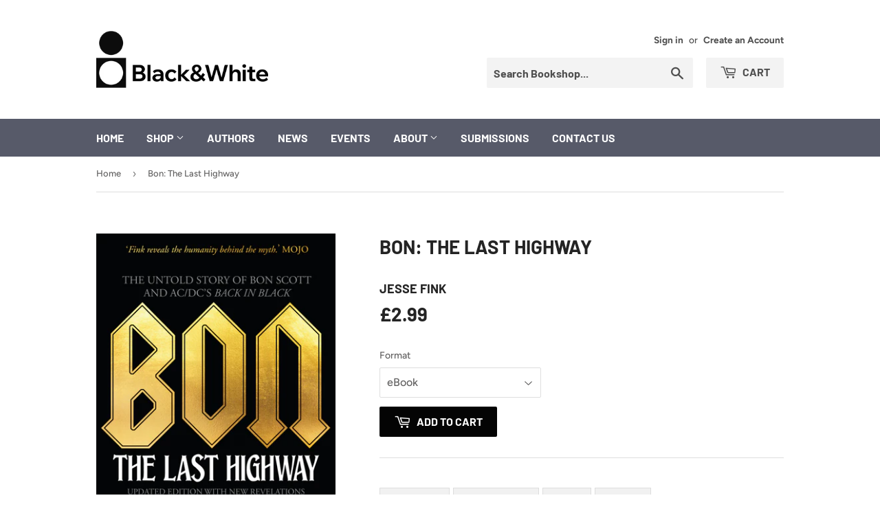

--- FILE ---
content_type: text/html; charset=utf-8
request_url: https://blackandwhitepublishing.com/products/bon-the-last-highway-b
body_size: 27262
content:
<!doctype html>
<html class="no-touch no-js">
<head>
  <script>(function(H){H.className=H.className.replace(/\bno-js\b/,'js')})(document.documentElement)</script>
  <!-- Basic page needs ================================================== -->
  <meta charset="utf-8">
  <meta http-equiv="X-UA-Compatible" content="IE=edge,chrome=1">
  
  <link rel="shortcut icon" href="//blackandwhitepublishing.com/cdn/shop/files/B_W_Twitter_Avatar_400x400px_32x32.png?v=1707127950" type="image/png" />
  
<meta name="facebook-domain-verification" content="gqoxot5bed5maith4r2fjz0s05t9kd" />
  <!-- Title and description ================================================== -->
  <title>
  Bon, Jesse Fink &ndash; Black &amp; White Publishing
  </title>

  
    <meta name="description" content="With unprecedented access to Bon&#39;s lovers, newly unearthed documents, and a trove of never-before-seen photos, Fink divulges startling new information about Bon&#39;s incredible life and his final hours to solve the mystery of how he died.">
  

  <!-- Product meta ================================================== -->
  <!-- /snippets/social-meta-tags.liquid -->




<meta property="og:site_name" content="Black &amp; White Publishing">
<meta property="og:url" content="https://blackandwhitepublishing.com/products/bon-the-last-highway-b">
<meta property="og:title" content="Bon: The Last Highway">
<meta property="og:type" content="product">
<meta property="og:description" content="With unprecedented access to Bon&#39;s lovers, newly unearthed documents, and a trove of never-before-seen photos, Fink divulges startling new information about Bon&#39;s incredible life and his final hours to solve the mystery of how he died.">

  <meta property="og:price:amount" content="2.99">
  <meta property="og:price:currency" content="GBP">

<meta property="og:image" content="http://blackandwhitepublishing.com/cdn/shop/products/BONPBK_1200x1200.jpg?v=1602864935"><meta property="og:image" content="http://blackandwhitepublishing.com/cdn/shop/files/BonTheLastHighway_1200x1200.jpg?v=1697099990">
<meta property="og:image:secure_url" content="https://blackandwhitepublishing.com/cdn/shop/products/BONPBK_1200x1200.jpg?v=1602864935"><meta property="og:image:secure_url" content="https://blackandwhitepublishing.com/cdn/shop/files/BonTheLastHighway_1200x1200.jpg?v=1697099990">


  <meta name="twitter:site" content="@bwpublishing">

<meta name="twitter:card" content="summary_large_image">
<meta name="twitter:title" content="Bon: The Last Highway">
<meta name="twitter:description" content="With unprecedented access to Bon&#39;s lovers, newly unearthed documents, and a trove of never-before-seen photos, Fink divulges startling new information about Bon&#39;s incredible life and his final hours to solve the mystery of how he died.">


  <!-- Helpers ================================================== -->
  <link rel="canonical" href="https://blackandwhitepublishing.com/products/bon-the-last-highway-b">
  <meta name="viewport" content="width=device-width,initial-scale=1">

  <!-- CSS ================================================== -->
  <link href="//blackandwhitepublishing.com/cdn/shop/t/3/assets/theme.scss.css?v=140090700989062644511759260088" rel="stylesheet" type="text/css" media="all" />

  <!-- Header hook for plugins ================================================== -->
  <script>window.performance && window.performance.mark && window.performance.mark('shopify.content_for_header.start');</script><meta name="facebook-domain-verification" content="drlef7pwu4yum5h4ry59p4iksvthf7">
<meta id="shopify-digital-wallet" name="shopify-digital-wallet" content="/28580970578/digital_wallets/dialog">
<meta name="shopify-checkout-api-token" content="5c58db2e5a8161fa17046f1f9e172727">
<link rel="alternate" type="application/json+oembed" href="https://blackandwhitepublishing.com/products/bon-the-last-highway-b.oembed">
<script async="async" src="/checkouts/internal/preloads.js?locale=en-GB"></script>
<link rel="preconnect" href="https://shop.app" crossorigin="anonymous">
<script async="async" src="https://shop.app/checkouts/internal/preloads.js?locale=en-GB&shop_id=28580970578" crossorigin="anonymous"></script>
<script id="apple-pay-shop-capabilities" type="application/json">{"shopId":28580970578,"countryCode":"GB","currencyCode":"GBP","merchantCapabilities":["supports3DS"],"merchantId":"gid:\/\/shopify\/Shop\/28580970578","merchantName":"Black \u0026 White Publishing","requiredBillingContactFields":["postalAddress","email","phone"],"requiredShippingContactFields":["postalAddress","email","phone"],"shippingType":"shipping","supportedNetworks":["visa","maestro","masterCard","amex","discover","elo"],"total":{"type":"pending","label":"Black \u0026 White Publishing","amount":"1.00"},"shopifyPaymentsEnabled":true,"supportsSubscriptions":true}</script>
<script id="shopify-features" type="application/json">{"accessToken":"5c58db2e5a8161fa17046f1f9e172727","betas":["rich-media-storefront-analytics"],"domain":"blackandwhitepublishing.com","predictiveSearch":true,"shopId":28580970578,"locale":"en"}</script>
<script>var Shopify = Shopify || {};
Shopify.shop = "black-white-publishing.myshopify.com";
Shopify.locale = "en";
Shopify.currency = {"active":"GBP","rate":"1.0"};
Shopify.country = "GB";
Shopify.theme = {"name":"Supply","id":82967265362,"schema_name":"Supply","schema_version":"8.9.21","theme_store_id":679,"role":"main"};
Shopify.theme.handle = "null";
Shopify.theme.style = {"id":null,"handle":null};
Shopify.cdnHost = "blackandwhitepublishing.com/cdn";
Shopify.routes = Shopify.routes || {};
Shopify.routes.root = "/";</script>
<script type="module">!function(o){(o.Shopify=o.Shopify||{}).modules=!0}(window);</script>
<script>!function(o){function n(){var o=[];function n(){o.push(Array.prototype.slice.apply(arguments))}return n.q=o,n}var t=o.Shopify=o.Shopify||{};t.loadFeatures=n(),t.autoloadFeatures=n()}(window);</script>
<script>
  window.ShopifyPay = window.ShopifyPay || {};
  window.ShopifyPay.apiHost = "shop.app\/pay";
  window.ShopifyPay.redirectState = null;
</script>
<script id="shop-js-analytics" type="application/json">{"pageType":"product"}</script>
<script defer="defer" async type="module" src="//blackandwhitepublishing.com/cdn/shopifycloud/shop-js/modules/v2/client.init-shop-cart-sync_BdyHc3Nr.en.esm.js"></script>
<script defer="defer" async type="module" src="//blackandwhitepublishing.com/cdn/shopifycloud/shop-js/modules/v2/chunk.common_Daul8nwZ.esm.js"></script>
<script type="module">
  await import("//blackandwhitepublishing.com/cdn/shopifycloud/shop-js/modules/v2/client.init-shop-cart-sync_BdyHc3Nr.en.esm.js");
await import("//blackandwhitepublishing.com/cdn/shopifycloud/shop-js/modules/v2/chunk.common_Daul8nwZ.esm.js");

  window.Shopify.SignInWithShop?.initShopCartSync?.({"fedCMEnabled":true,"windoidEnabled":true});

</script>
<script>
  window.Shopify = window.Shopify || {};
  if (!window.Shopify.featureAssets) window.Shopify.featureAssets = {};
  window.Shopify.featureAssets['shop-js'] = {"shop-cart-sync":["modules/v2/client.shop-cart-sync_QYOiDySF.en.esm.js","modules/v2/chunk.common_Daul8nwZ.esm.js"],"init-fed-cm":["modules/v2/client.init-fed-cm_DchLp9rc.en.esm.js","modules/v2/chunk.common_Daul8nwZ.esm.js"],"shop-button":["modules/v2/client.shop-button_OV7bAJc5.en.esm.js","modules/v2/chunk.common_Daul8nwZ.esm.js"],"init-windoid":["modules/v2/client.init-windoid_DwxFKQ8e.en.esm.js","modules/v2/chunk.common_Daul8nwZ.esm.js"],"shop-cash-offers":["modules/v2/client.shop-cash-offers_DWtL6Bq3.en.esm.js","modules/v2/chunk.common_Daul8nwZ.esm.js","modules/v2/chunk.modal_CQq8HTM6.esm.js"],"shop-toast-manager":["modules/v2/client.shop-toast-manager_CX9r1SjA.en.esm.js","modules/v2/chunk.common_Daul8nwZ.esm.js"],"init-shop-email-lookup-coordinator":["modules/v2/client.init-shop-email-lookup-coordinator_UhKnw74l.en.esm.js","modules/v2/chunk.common_Daul8nwZ.esm.js"],"pay-button":["modules/v2/client.pay-button_DzxNnLDY.en.esm.js","modules/v2/chunk.common_Daul8nwZ.esm.js"],"avatar":["modules/v2/client.avatar_BTnouDA3.en.esm.js"],"init-shop-cart-sync":["modules/v2/client.init-shop-cart-sync_BdyHc3Nr.en.esm.js","modules/v2/chunk.common_Daul8nwZ.esm.js"],"shop-login-button":["modules/v2/client.shop-login-button_D8B466_1.en.esm.js","modules/v2/chunk.common_Daul8nwZ.esm.js","modules/v2/chunk.modal_CQq8HTM6.esm.js"],"init-customer-accounts-sign-up":["modules/v2/client.init-customer-accounts-sign-up_C8fpPm4i.en.esm.js","modules/v2/client.shop-login-button_D8B466_1.en.esm.js","modules/v2/chunk.common_Daul8nwZ.esm.js","modules/v2/chunk.modal_CQq8HTM6.esm.js"],"init-shop-for-new-customer-accounts":["modules/v2/client.init-shop-for-new-customer-accounts_CVTO0Ztu.en.esm.js","modules/v2/client.shop-login-button_D8B466_1.en.esm.js","modules/v2/chunk.common_Daul8nwZ.esm.js","modules/v2/chunk.modal_CQq8HTM6.esm.js"],"init-customer-accounts":["modules/v2/client.init-customer-accounts_dRgKMfrE.en.esm.js","modules/v2/client.shop-login-button_D8B466_1.en.esm.js","modules/v2/chunk.common_Daul8nwZ.esm.js","modules/v2/chunk.modal_CQq8HTM6.esm.js"],"shop-follow-button":["modules/v2/client.shop-follow-button_CkZpjEct.en.esm.js","modules/v2/chunk.common_Daul8nwZ.esm.js","modules/v2/chunk.modal_CQq8HTM6.esm.js"],"lead-capture":["modules/v2/client.lead-capture_BntHBhfp.en.esm.js","modules/v2/chunk.common_Daul8nwZ.esm.js","modules/v2/chunk.modal_CQq8HTM6.esm.js"],"checkout-modal":["modules/v2/client.checkout-modal_CfxcYbTm.en.esm.js","modules/v2/chunk.common_Daul8nwZ.esm.js","modules/v2/chunk.modal_CQq8HTM6.esm.js"],"shop-login":["modules/v2/client.shop-login_Da4GZ2H6.en.esm.js","modules/v2/chunk.common_Daul8nwZ.esm.js","modules/v2/chunk.modal_CQq8HTM6.esm.js"],"payment-terms":["modules/v2/client.payment-terms_MV4M3zvL.en.esm.js","modules/v2/chunk.common_Daul8nwZ.esm.js","modules/v2/chunk.modal_CQq8HTM6.esm.js"]};
</script>
<script>(function() {
  var isLoaded = false;
  function asyncLoad() {
    if (isLoaded) return;
    isLoaded = true;
    var urls = ["https:\/\/cdn.nfcube.com\/instafeed-ceff277f53fcbf19cf9e8d4f66fa1245.js?shop=black-white-publishing.myshopify.com"];
    for (var i = 0; i < urls.length; i++) {
      var s = document.createElement('script');
      s.type = 'text/javascript';
      s.async = true;
      s.src = urls[i];
      var x = document.getElementsByTagName('script')[0];
      x.parentNode.insertBefore(s, x);
    }
  };
  if(window.attachEvent) {
    window.attachEvent('onload', asyncLoad);
  } else {
    window.addEventListener('load', asyncLoad, false);
  }
})();</script>
<script id="__st">var __st={"a":28580970578,"offset":0,"reqid":"9cb24370-023c-4966-9c03-cb09efa8b3c2-1768959779","pageurl":"blackandwhitepublishing.com\/products\/bon-the-last-highway-b","u":"3a81073e5d13","p":"product","rtyp":"product","rid":4833964752978};</script>
<script>window.ShopifyPaypalV4VisibilityTracking = true;</script>
<script id="captcha-bootstrap">!function(){'use strict';const t='contact',e='account',n='new_comment',o=[[t,t],['blogs',n],['comments',n],[t,'customer']],c=[[e,'customer_login'],[e,'guest_login'],[e,'recover_customer_password'],[e,'create_customer']],r=t=>t.map((([t,e])=>`form[action*='/${t}']:not([data-nocaptcha='true']) input[name='form_type'][value='${e}']`)).join(','),a=t=>()=>t?[...document.querySelectorAll(t)].map((t=>t.form)):[];function s(){const t=[...o],e=r(t);return a(e)}const i='password',u='form_key',d=['recaptcha-v3-token','g-recaptcha-response','h-captcha-response',i],f=()=>{try{return window.sessionStorage}catch{return}},m='__shopify_v',_=t=>t.elements[u];function p(t,e,n=!1){try{const o=window.sessionStorage,c=JSON.parse(o.getItem(e)),{data:r}=function(t){const{data:e,action:n}=t;return t[m]||n?{data:e,action:n}:{data:t,action:n}}(c);for(const[e,n]of Object.entries(r))t.elements[e]&&(t.elements[e].value=n);n&&o.removeItem(e)}catch(o){console.error('form repopulation failed',{error:o})}}const l='form_type',E='cptcha';function T(t){t.dataset[E]=!0}const w=window,h=w.document,L='Shopify',v='ce_forms',y='captcha';let A=!1;((t,e)=>{const n=(g='f06e6c50-85a8-45c8-87d0-21a2b65856fe',I='https://cdn.shopify.com/shopifycloud/storefront-forms-hcaptcha/ce_storefront_forms_captcha_hcaptcha.v1.5.2.iife.js',D={infoText:'Protected by hCaptcha',privacyText:'Privacy',termsText:'Terms'},(t,e,n)=>{const o=w[L][v],c=o.bindForm;if(c)return c(t,g,e,D).then(n);var r;o.q.push([[t,g,e,D],n]),r=I,A||(h.body.append(Object.assign(h.createElement('script'),{id:'captcha-provider',async:!0,src:r})),A=!0)});var g,I,D;w[L]=w[L]||{},w[L][v]=w[L][v]||{},w[L][v].q=[],w[L][y]=w[L][y]||{},w[L][y].protect=function(t,e){n(t,void 0,e),T(t)},Object.freeze(w[L][y]),function(t,e,n,w,h,L){const[v,y,A,g]=function(t,e,n){const i=e?o:[],u=t?c:[],d=[...i,...u],f=r(d),m=r(i),_=r(d.filter((([t,e])=>n.includes(e))));return[a(f),a(m),a(_),s()]}(w,h,L),I=t=>{const e=t.target;return e instanceof HTMLFormElement?e:e&&e.form},D=t=>v().includes(t);t.addEventListener('submit',(t=>{const e=I(t);if(!e)return;const n=D(e)&&!e.dataset.hcaptchaBound&&!e.dataset.recaptchaBound,o=_(e),c=g().includes(e)&&(!o||!o.value);(n||c)&&t.preventDefault(),c&&!n&&(function(t){try{if(!f())return;!function(t){const e=f();if(!e)return;const n=_(t);if(!n)return;const o=n.value;o&&e.removeItem(o)}(t);const e=Array.from(Array(32),(()=>Math.random().toString(36)[2])).join('');!function(t,e){_(t)||t.append(Object.assign(document.createElement('input'),{type:'hidden',name:u})),t.elements[u].value=e}(t,e),function(t,e){const n=f();if(!n)return;const o=[...t.querySelectorAll(`input[type='${i}']`)].map((({name:t})=>t)),c=[...d,...o],r={};for(const[a,s]of new FormData(t).entries())c.includes(a)||(r[a]=s);n.setItem(e,JSON.stringify({[m]:1,action:t.action,data:r}))}(t,e)}catch(e){console.error('failed to persist form',e)}}(e),e.submit())}));const S=(t,e)=>{t&&!t.dataset[E]&&(n(t,e.some((e=>e===t))),T(t))};for(const o of['focusin','change'])t.addEventListener(o,(t=>{const e=I(t);D(e)&&S(e,y())}));const B=e.get('form_key'),M=e.get(l),P=B&&M;t.addEventListener('DOMContentLoaded',(()=>{const t=y();if(P)for(const e of t)e.elements[l].value===M&&p(e,B);[...new Set([...A(),...v().filter((t=>'true'===t.dataset.shopifyCaptcha))])].forEach((e=>S(e,t)))}))}(h,new URLSearchParams(w.location.search),n,t,e,['guest_login'])})(!0,!0)}();</script>
<script integrity="sha256-4kQ18oKyAcykRKYeNunJcIwy7WH5gtpwJnB7kiuLZ1E=" data-source-attribution="shopify.loadfeatures" defer="defer" src="//blackandwhitepublishing.com/cdn/shopifycloud/storefront/assets/storefront/load_feature-a0a9edcb.js" crossorigin="anonymous"></script>
<script crossorigin="anonymous" defer="defer" src="//blackandwhitepublishing.com/cdn/shopifycloud/storefront/assets/shopify_pay/storefront-65b4c6d7.js?v=20250812"></script>
<script data-source-attribution="shopify.dynamic_checkout.dynamic.init">var Shopify=Shopify||{};Shopify.PaymentButton=Shopify.PaymentButton||{isStorefrontPortableWallets:!0,init:function(){window.Shopify.PaymentButton.init=function(){};var t=document.createElement("script");t.src="https://blackandwhitepublishing.com/cdn/shopifycloud/portable-wallets/latest/portable-wallets.en.js",t.type="module",document.head.appendChild(t)}};
</script>
<script data-source-attribution="shopify.dynamic_checkout.buyer_consent">
  function portableWalletsHideBuyerConsent(e){var t=document.getElementById("shopify-buyer-consent"),n=document.getElementById("shopify-subscription-policy-button");t&&n&&(t.classList.add("hidden"),t.setAttribute("aria-hidden","true"),n.removeEventListener("click",e))}function portableWalletsShowBuyerConsent(e){var t=document.getElementById("shopify-buyer-consent"),n=document.getElementById("shopify-subscription-policy-button");t&&n&&(t.classList.remove("hidden"),t.removeAttribute("aria-hidden"),n.addEventListener("click",e))}window.Shopify?.PaymentButton&&(window.Shopify.PaymentButton.hideBuyerConsent=portableWalletsHideBuyerConsent,window.Shopify.PaymentButton.showBuyerConsent=portableWalletsShowBuyerConsent);
</script>
<script data-source-attribution="shopify.dynamic_checkout.cart.bootstrap">document.addEventListener("DOMContentLoaded",(function(){function t(){return document.querySelector("shopify-accelerated-checkout-cart, shopify-accelerated-checkout")}if(t())Shopify.PaymentButton.init();else{new MutationObserver((function(e,n){t()&&(Shopify.PaymentButton.init(),n.disconnect())})).observe(document.body,{childList:!0,subtree:!0})}}));
</script>
<link id="shopify-accelerated-checkout-styles" rel="stylesheet" media="screen" href="https://blackandwhitepublishing.com/cdn/shopifycloud/portable-wallets/latest/accelerated-checkout-backwards-compat.css" crossorigin="anonymous">
<style id="shopify-accelerated-checkout-cart">
        #shopify-buyer-consent {
  margin-top: 1em;
  display: inline-block;
  width: 100%;
}

#shopify-buyer-consent.hidden {
  display: none;
}

#shopify-subscription-policy-button {
  background: none;
  border: none;
  padding: 0;
  text-decoration: underline;
  font-size: inherit;
  cursor: pointer;
}

#shopify-subscription-policy-button::before {
  box-shadow: none;
}

      </style>

<script>window.performance && window.performance.mark && window.performance.mark('shopify.content_for_header.end');</script>

  
  

  <script src="//blackandwhitepublishing.com/cdn/shop/t/3/assets/jquery-2.2.3.min.js?v=58211863146907186831590661495" type="text/javascript"></script>

  <script src="//blackandwhitepublishing.com/cdn/shop/t/3/assets/lazysizes.min.js?v=8147953233334221341590661496" async="async"></script>
  <script src="//blackandwhitepublishing.com/cdn/shop/t/3/assets/vendor.js?v=106177282645720727331590661498" defer="defer"></script>
  <script src="//blackandwhitepublishing.com/cdn/shop/t/3/assets/theme.js?v=76823980579676546531599494435" defer="defer"></script>


<script src="https://demandforapps.com/aodtabs/js/aod-tabs.js"></script><link href="//blackandwhitepublishing.com/cdn/shop/t/3/assets/ndnapps-contactform-styles.css?v=48659872268970843971591803919" rel="stylesheet" type="text/css" media="all" />
<link href="//blackandwhitepublishing.com/cdn/shop/t/3/assets/ndnapps-album.css?v=58675719772277940761602086836" rel="stylesheet" type="text/css" media="all" />
<script async src="https://geoip-product-blocker.zend-apps.com/script/535/blocker22167593.js" type="text/javascript"></script><link href="https://monorail-edge.shopifysvc.com" rel="dns-prefetch">
<script>(function(){if ("sendBeacon" in navigator && "performance" in window) {try {var session_token_from_headers = performance.getEntriesByType('navigation')[0].serverTiming.find(x => x.name == '_s').description;} catch {var session_token_from_headers = undefined;}var session_cookie_matches = document.cookie.match(/_shopify_s=([^;]*)/);var session_token_from_cookie = session_cookie_matches && session_cookie_matches.length === 2 ? session_cookie_matches[1] : "";var session_token = session_token_from_headers || session_token_from_cookie || "";function handle_abandonment_event(e) {var entries = performance.getEntries().filter(function(entry) {return /monorail-edge.shopifysvc.com/.test(entry.name);});if (!window.abandonment_tracked && entries.length === 0) {window.abandonment_tracked = true;var currentMs = Date.now();var navigation_start = performance.timing.navigationStart;var payload = {shop_id: 28580970578,url: window.location.href,navigation_start,duration: currentMs - navigation_start,session_token,page_type: "product"};window.navigator.sendBeacon("https://monorail-edge.shopifysvc.com/v1/produce", JSON.stringify({schema_id: "online_store_buyer_site_abandonment/1.1",payload: payload,metadata: {event_created_at_ms: currentMs,event_sent_at_ms: currentMs}}));}}window.addEventListener('pagehide', handle_abandonment_event);}}());</script>
<script id="web-pixels-manager-setup">(function e(e,d,r,n,o){if(void 0===o&&(o={}),!Boolean(null===(a=null===(i=window.Shopify)||void 0===i?void 0:i.analytics)||void 0===a?void 0:a.replayQueue)){var i,a;window.Shopify=window.Shopify||{};var t=window.Shopify;t.analytics=t.analytics||{};var s=t.analytics;s.replayQueue=[],s.publish=function(e,d,r){return s.replayQueue.push([e,d,r]),!0};try{self.performance.mark("wpm:start")}catch(e){}var l=function(){var e={modern:/Edge?\/(1{2}[4-9]|1[2-9]\d|[2-9]\d{2}|\d{4,})\.\d+(\.\d+|)|Firefox\/(1{2}[4-9]|1[2-9]\d|[2-9]\d{2}|\d{4,})\.\d+(\.\d+|)|Chrom(ium|e)\/(9{2}|\d{3,})\.\d+(\.\d+|)|(Maci|X1{2}).+ Version\/(15\.\d+|(1[6-9]|[2-9]\d|\d{3,})\.\d+)([,.]\d+|)( \(\w+\)|)( Mobile\/\w+|) Safari\/|Chrome.+OPR\/(9{2}|\d{3,})\.\d+\.\d+|(CPU[ +]OS|iPhone[ +]OS|CPU[ +]iPhone|CPU IPhone OS|CPU iPad OS)[ +]+(15[._]\d+|(1[6-9]|[2-9]\d|\d{3,})[._]\d+)([._]\d+|)|Android:?[ /-](13[3-9]|1[4-9]\d|[2-9]\d{2}|\d{4,})(\.\d+|)(\.\d+|)|Android.+Firefox\/(13[5-9]|1[4-9]\d|[2-9]\d{2}|\d{4,})\.\d+(\.\d+|)|Android.+Chrom(ium|e)\/(13[3-9]|1[4-9]\d|[2-9]\d{2}|\d{4,})\.\d+(\.\d+|)|SamsungBrowser\/([2-9]\d|\d{3,})\.\d+/,legacy:/Edge?\/(1[6-9]|[2-9]\d|\d{3,})\.\d+(\.\d+|)|Firefox\/(5[4-9]|[6-9]\d|\d{3,})\.\d+(\.\d+|)|Chrom(ium|e)\/(5[1-9]|[6-9]\d|\d{3,})\.\d+(\.\d+|)([\d.]+$|.*Safari\/(?![\d.]+ Edge\/[\d.]+$))|(Maci|X1{2}).+ Version\/(10\.\d+|(1[1-9]|[2-9]\d|\d{3,})\.\d+)([,.]\d+|)( \(\w+\)|)( Mobile\/\w+|) Safari\/|Chrome.+OPR\/(3[89]|[4-9]\d|\d{3,})\.\d+\.\d+|(CPU[ +]OS|iPhone[ +]OS|CPU[ +]iPhone|CPU IPhone OS|CPU iPad OS)[ +]+(10[._]\d+|(1[1-9]|[2-9]\d|\d{3,})[._]\d+)([._]\d+|)|Android:?[ /-](13[3-9]|1[4-9]\d|[2-9]\d{2}|\d{4,})(\.\d+|)(\.\d+|)|Mobile Safari.+OPR\/([89]\d|\d{3,})\.\d+\.\d+|Android.+Firefox\/(13[5-9]|1[4-9]\d|[2-9]\d{2}|\d{4,})\.\d+(\.\d+|)|Android.+Chrom(ium|e)\/(13[3-9]|1[4-9]\d|[2-9]\d{2}|\d{4,})\.\d+(\.\d+|)|Android.+(UC? ?Browser|UCWEB|U3)[ /]?(15\.([5-9]|\d{2,})|(1[6-9]|[2-9]\d|\d{3,})\.\d+)\.\d+|SamsungBrowser\/(5\.\d+|([6-9]|\d{2,})\.\d+)|Android.+MQ{2}Browser\/(14(\.(9|\d{2,})|)|(1[5-9]|[2-9]\d|\d{3,})(\.\d+|))(\.\d+|)|K[Aa][Ii]OS\/(3\.\d+|([4-9]|\d{2,})\.\d+)(\.\d+|)/},d=e.modern,r=e.legacy,n=navigator.userAgent;return n.match(d)?"modern":n.match(r)?"legacy":"unknown"}(),u="modern"===l?"modern":"legacy",c=(null!=n?n:{modern:"",legacy:""})[u],f=function(e){return[e.baseUrl,"/wpm","/b",e.hashVersion,"modern"===e.buildTarget?"m":"l",".js"].join("")}({baseUrl:d,hashVersion:r,buildTarget:u}),m=function(e){var d=e.version,r=e.bundleTarget,n=e.surface,o=e.pageUrl,i=e.monorailEndpoint;return{emit:function(e){var a=e.status,t=e.errorMsg,s=(new Date).getTime(),l=JSON.stringify({metadata:{event_sent_at_ms:s},events:[{schema_id:"web_pixels_manager_load/3.1",payload:{version:d,bundle_target:r,page_url:o,status:a,surface:n,error_msg:t},metadata:{event_created_at_ms:s}}]});if(!i)return console&&console.warn&&console.warn("[Web Pixels Manager] No Monorail endpoint provided, skipping logging."),!1;try{return self.navigator.sendBeacon.bind(self.navigator)(i,l)}catch(e){}var u=new XMLHttpRequest;try{return u.open("POST",i,!0),u.setRequestHeader("Content-Type","text/plain"),u.send(l),!0}catch(e){return console&&console.warn&&console.warn("[Web Pixels Manager] Got an unhandled error while logging to Monorail."),!1}}}}({version:r,bundleTarget:l,surface:e.surface,pageUrl:self.location.href,monorailEndpoint:e.monorailEndpoint});try{o.browserTarget=l,function(e){var d=e.src,r=e.async,n=void 0===r||r,o=e.onload,i=e.onerror,a=e.sri,t=e.scriptDataAttributes,s=void 0===t?{}:t,l=document.createElement("script"),u=document.querySelector("head"),c=document.querySelector("body");if(l.async=n,l.src=d,a&&(l.integrity=a,l.crossOrigin="anonymous"),s)for(var f in s)if(Object.prototype.hasOwnProperty.call(s,f))try{l.dataset[f]=s[f]}catch(e){}if(o&&l.addEventListener("load",o),i&&l.addEventListener("error",i),u)u.appendChild(l);else{if(!c)throw new Error("Did not find a head or body element to append the script");c.appendChild(l)}}({src:f,async:!0,onload:function(){if(!function(){var e,d;return Boolean(null===(d=null===(e=window.Shopify)||void 0===e?void 0:e.analytics)||void 0===d?void 0:d.initialized)}()){var d=window.webPixelsManager.init(e)||void 0;if(d){var r=window.Shopify.analytics;r.replayQueue.forEach((function(e){var r=e[0],n=e[1],o=e[2];d.publishCustomEvent(r,n,o)})),r.replayQueue=[],r.publish=d.publishCustomEvent,r.visitor=d.visitor,r.initialized=!0}}},onerror:function(){return m.emit({status:"failed",errorMsg:"".concat(f," has failed to load")})},sri:function(e){var d=/^sha384-[A-Za-z0-9+/=]+$/;return"string"==typeof e&&d.test(e)}(c)?c:"",scriptDataAttributes:o}),m.emit({status:"loading"})}catch(e){m.emit({status:"failed",errorMsg:(null==e?void 0:e.message)||"Unknown error"})}}})({shopId: 28580970578,storefrontBaseUrl: "https://blackandwhitepublishing.com",extensionsBaseUrl: "https://extensions.shopifycdn.com/cdn/shopifycloud/web-pixels-manager",monorailEndpoint: "https://monorail-edge.shopifysvc.com/unstable/produce_batch",surface: "storefront-renderer",enabledBetaFlags: ["2dca8a86"],webPixelsConfigList: [{"id":"88342610","configuration":"{\"pixel_id\":\"1937817799779043\",\"pixel_type\":\"facebook_pixel\",\"metaapp_system_user_token\":\"-\"}","eventPayloadVersion":"v1","runtimeContext":"OPEN","scriptVersion":"ca16bc87fe92b6042fbaa3acc2fbdaa6","type":"APP","apiClientId":2329312,"privacyPurposes":["ANALYTICS","MARKETING","SALE_OF_DATA"],"dataSharingAdjustments":{"protectedCustomerApprovalScopes":["read_customer_address","read_customer_email","read_customer_name","read_customer_personal_data","read_customer_phone"]}},{"id":"169247107","eventPayloadVersion":"v1","runtimeContext":"LAX","scriptVersion":"1","type":"CUSTOM","privacyPurposes":["ANALYTICS"],"name":"Google Analytics tag (migrated)"},{"id":"shopify-app-pixel","configuration":"{}","eventPayloadVersion":"v1","runtimeContext":"STRICT","scriptVersion":"0450","apiClientId":"shopify-pixel","type":"APP","privacyPurposes":["ANALYTICS","MARKETING"]},{"id":"shopify-custom-pixel","eventPayloadVersion":"v1","runtimeContext":"LAX","scriptVersion":"0450","apiClientId":"shopify-pixel","type":"CUSTOM","privacyPurposes":["ANALYTICS","MARKETING"]}],isMerchantRequest: false,initData: {"shop":{"name":"Black \u0026 White Publishing","paymentSettings":{"currencyCode":"GBP"},"myshopifyDomain":"black-white-publishing.myshopify.com","countryCode":"GB","storefrontUrl":"https:\/\/blackandwhitepublishing.com"},"customer":null,"cart":null,"checkout":null,"productVariants":[{"price":{"amount":2.99,"currencyCode":"GBP"},"product":{"title":"Bon: The Last Highway","vendor":"JESSE FINK","id":"4833964752978","untranslatedTitle":"Bon: The Last Highway","url":"\/products\/bon-the-last-highway-b","type":""},"id":"32993963114578","image":{"src":"\/\/blackandwhitepublishing.com\/cdn\/shop\/products\/BONPBK.jpg?v=1602864935"},"sku":"9781785301728","title":"eBook","untranslatedTitle":"eBook"},{"price":{"amount":9.99,"currencyCode":"GBP"},"product":{"title":"Bon: The Last Highway","vendor":"JESSE FINK","id":"4833964752978","untranslatedTitle":"Bon: The Last Highway","url":"\/products\/bon-the-last-highway-b","type":""},"id":"32993979990098","image":{"src":"\/\/blackandwhitepublishing.com\/cdn\/shop\/products\/BONPBK.jpg?v=1602864935"},"sku":"9781785301940","title":"paperback","untranslatedTitle":"paperback"},{"price":{"amount":17.99,"currencyCode":"GBP"},"product":{"title":"Bon: The Last Highway","vendor":"JESSE FINK","id":"4833964752978","untranslatedTitle":"Bon: The Last Highway","url":"\/products\/bon-the-last-highway-b","type":""},"id":"40563035996242","image":{"src":"\/\/blackandwhitepublishing.com\/cdn\/shop\/files\/BonTheLastHighway.jpg?v=1697099990"},"sku":"9781785301384","title":"hardback","untranslatedTitle":"hardback"}],"purchasingCompany":null},},"https://blackandwhitepublishing.com/cdn","fcfee988w5aeb613cpc8e4bc33m6693e112",{"modern":"","legacy":""},{"shopId":"28580970578","storefrontBaseUrl":"https:\/\/blackandwhitepublishing.com","extensionBaseUrl":"https:\/\/extensions.shopifycdn.com\/cdn\/shopifycloud\/web-pixels-manager","surface":"storefront-renderer","enabledBetaFlags":"[\"2dca8a86\"]","isMerchantRequest":"false","hashVersion":"fcfee988w5aeb613cpc8e4bc33m6693e112","publish":"custom","events":"[[\"page_viewed\",{}],[\"product_viewed\",{\"productVariant\":{\"price\":{\"amount\":2.99,\"currencyCode\":\"GBP\"},\"product\":{\"title\":\"Bon: The Last Highway\",\"vendor\":\"JESSE FINK\",\"id\":\"4833964752978\",\"untranslatedTitle\":\"Bon: The Last Highway\",\"url\":\"\/products\/bon-the-last-highway-b\",\"type\":\"\"},\"id\":\"32993963114578\",\"image\":{\"src\":\"\/\/blackandwhitepublishing.com\/cdn\/shop\/products\/BONPBK.jpg?v=1602864935\"},\"sku\":\"9781785301728\",\"title\":\"eBook\",\"untranslatedTitle\":\"eBook\"}}]]"});</script><script>
  window.ShopifyAnalytics = window.ShopifyAnalytics || {};
  window.ShopifyAnalytics.meta = window.ShopifyAnalytics.meta || {};
  window.ShopifyAnalytics.meta.currency = 'GBP';
  var meta = {"product":{"id":4833964752978,"gid":"gid:\/\/shopify\/Product\/4833964752978","vendor":"JESSE FINK","type":"","handle":"bon-the-last-highway-b","variants":[{"id":32993963114578,"price":299,"name":"Bon: The Last Highway - eBook","public_title":"eBook","sku":"9781785301728"},{"id":32993979990098,"price":999,"name":"Bon: The Last Highway - paperback","public_title":"paperback","sku":"9781785301940"},{"id":40563035996242,"price":1799,"name":"Bon: The Last Highway - hardback","public_title":"hardback","sku":"9781785301384"}],"remote":false},"page":{"pageType":"product","resourceType":"product","resourceId":4833964752978,"requestId":"9cb24370-023c-4966-9c03-cb09efa8b3c2-1768959779"}};
  for (var attr in meta) {
    window.ShopifyAnalytics.meta[attr] = meta[attr];
  }
</script>
<script class="analytics">
  (function () {
    var customDocumentWrite = function(content) {
      var jquery = null;

      if (window.jQuery) {
        jquery = window.jQuery;
      } else if (window.Checkout && window.Checkout.$) {
        jquery = window.Checkout.$;
      }

      if (jquery) {
        jquery('body').append(content);
      }
    };

    var hasLoggedConversion = function(token) {
      if (token) {
        return document.cookie.indexOf('loggedConversion=' + token) !== -1;
      }
      return false;
    }

    var setCookieIfConversion = function(token) {
      if (token) {
        var twoMonthsFromNow = new Date(Date.now());
        twoMonthsFromNow.setMonth(twoMonthsFromNow.getMonth() + 2);

        document.cookie = 'loggedConversion=' + token + '; expires=' + twoMonthsFromNow;
      }
    }

    var trekkie = window.ShopifyAnalytics.lib = window.trekkie = window.trekkie || [];
    if (trekkie.integrations) {
      return;
    }
    trekkie.methods = [
      'identify',
      'page',
      'ready',
      'track',
      'trackForm',
      'trackLink'
    ];
    trekkie.factory = function(method) {
      return function() {
        var args = Array.prototype.slice.call(arguments);
        args.unshift(method);
        trekkie.push(args);
        return trekkie;
      };
    };
    for (var i = 0; i < trekkie.methods.length; i++) {
      var key = trekkie.methods[i];
      trekkie[key] = trekkie.factory(key);
    }
    trekkie.load = function(config) {
      trekkie.config = config || {};
      trekkie.config.initialDocumentCookie = document.cookie;
      var first = document.getElementsByTagName('script')[0];
      var script = document.createElement('script');
      script.type = 'text/javascript';
      script.onerror = function(e) {
        var scriptFallback = document.createElement('script');
        scriptFallback.type = 'text/javascript';
        scriptFallback.onerror = function(error) {
                var Monorail = {
      produce: function produce(monorailDomain, schemaId, payload) {
        var currentMs = new Date().getTime();
        var event = {
          schema_id: schemaId,
          payload: payload,
          metadata: {
            event_created_at_ms: currentMs,
            event_sent_at_ms: currentMs
          }
        };
        return Monorail.sendRequest("https://" + monorailDomain + "/v1/produce", JSON.stringify(event));
      },
      sendRequest: function sendRequest(endpointUrl, payload) {
        // Try the sendBeacon API
        if (window && window.navigator && typeof window.navigator.sendBeacon === 'function' && typeof window.Blob === 'function' && !Monorail.isIos12()) {
          var blobData = new window.Blob([payload], {
            type: 'text/plain'
          });

          if (window.navigator.sendBeacon(endpointUrl, blobData)) {
            return true;
          } // sendBeacon was not successful

        } // XHR beacon

        var xhr = new XMLHttpRequest();

        try {
          xhr.open('POST', endpointUrl);
          xhr.setRequestHeader('Content-Type', 'text/plain');
          xhr.send(payload);
        } catch (e) {
          console.log(e);
        }

        return false;
      },
      isIos12: function isIos12() {
        return window.navigator.userAgent.lastIndexOf('iPhone; CPU iPhone OS 12_') !== -1 || window.navigator.userAgent.lastIndexOf('iPad; CPU OS 12_') !== -1;
      }
    };
    Monorail.produce('monorail-edge.shopifysvc.com',
      'trekkie_storefront_load_errors/1.1',
      {shop_id: 28580970578,
      theme_id: 82967265362,
      app_name: "storefront",
      context_url: window.location.href,
      source_url: "//blackandwhitepublishing.com/cdn/s/trekkie.storefront.cd680fe47e6c39ca5d5df5f0a32d569bc48c0f27.min.js"});

        };
        scriptFallback.async = true;
        scriptFallback.src = '//blackandwhitepublishing.com/cdn/s/trekkie.storefront.cd680fe47e6c39ca5d5df5f0a32d569bc48c0f27.min.js';
        first.parentNode.insertBefore(scriptFallback, first);
      };
      script.async = true;
      script.src = '//blackandwhitepublishing.com/cdn/s/trekkie.storefront.cd680fe47e6c39ca5d5df5f0a32d569bc48c0f27.min.js';
      first.parentNode.insertBefore(script, first);
    };
    trekkie.load(
      {"Trekkie":{"appName":"storefront","development":false,"defaultAttributes":{"shopId":28580970578,"isMerchantRequest":null,"themeId":82967265362,"themeCityHash":"16173904020225521617","contentLanguage":"en","currency":"GBP","eventMetadataId":"fdd7ee68-4dad-41aa-806c-e9014861382d"},"isServerSideCookieWritingEnabled":true,"monorailRegion":"shop_domain","enabledBetaFlags":["65f19447"]},"Session Attribution":{},"S2S":{"facebookCapiEnabled":true,"source":"trekkie-storefront-renderer","apiClientId":580111}}
    );

    var loaded = false;
    trekkie.ready(function() {
      if (loaded) return;
      loaded = true;

      window.ShopifyAnalytics.lib = window.trekkie;

      var originalDocumentWrite = document.write;
      document.write = customDocumentWrite;
      try { window.ShopifyAnalytics.merchantGoogleAnalytics.call(this); } catch(error) {};
      document.write = originalDocumentWrite;

      window.ShopifyAnalytics.lib.page(null,{"pageType":"product","resourceType":"product","resourceId":4833964752978,"requestId":"9cb24370-023c-4966-9c03-cb09efa8b3c2-1768959779","shopifyEmitted":true});

      var match = window.location.pathname.match(/checkouts\/(.+)\/(thank_you|post_purchase)/)
      var token = match? match[1]: undefined;
      if (!hasLoggedConversion(token)) {
        setCookieIfConversion(token);
        window.ShopifyAnalytics.lib.track("Viewed Product",{"currency":"GBP","variantId":32993963114578,"productId":4833964752978,"productGid":"gid:\/\/shopify\/Product\/4833964752978","name":"Bon: The Last Highway - eBook","price":"2.99","sku":"9781785301728","brand":"JESSE FINK","variant":"eBook","category":"","nonInteraction":true,"remote":false},undefined,undefined,{"shopifyEmitted":true});
      window.ShopifyAnalytics.lib.track("monorail:\/\/trekkie_storefront_viewed_product\/1.1",{"currency":"GBP","variantId":32993963114578,"productId":4833964752978,"productGid":"gid:\/\/shopify\/Product\/4833964752978","name":"Bon: The Last Highway - eBook","price":"2.99","sku":"9781785301728","brand":"JESSE FINK","variant":"eBook","category":"","nonInteraction":true,"remote":false,"referer":"https:\/\/blackandwhitepublishing.com\/products\/bon-the-last-highway-b"});
      }
    });


        var eventsListenerScript = document.createElement('script');
        eventsListenerScript.async = true;
        eventsListenerScript.src = "//blackandwhitepublishing.com/cdn/shopifycloud/storefront/assets/shop_events_listener-3da45d37.js";
        document.getElementsByTagName('head')[0].appendChild(eventsListenerScript);

})();</script>
  <script>
  if (!window.ga || (window.ga && typeof window.ga !== 'function')) {
    window.ga = function ga() {
      (window.ga.q = window.ga.q || []).push(arguments);
      if (window.Shopify && window.Shopify.analytics && typeof window.Shopify.analytics.publish === 'function') {
        window.Shopify.analytics.publish("ga_stub_called", {}, {sendTo: "google_osp_migration"});
      }
      console.error("Shopify's Google Analytics stub called with:", Array.from(arguments), "\nSee https://help.shopify.com/manual/promoting-marketing/pixels/pixel-migration#google for more information.");
    };
    if (window.Shopify && window.Shopify.analytics && typeof window.Shopify.analytics.publish === 'function') {
      window.Shopify.analytics.publish("ga_stub_initialized", {}, {sendTo: "google_osp_migration"});
    }
  }
</script>
<script
  defer
  src="https://blackandwhitepublishing.com/cdn/shopifycloud/perf-kit/shopify-perf-kit-3.0.4.min.js"
  data-application="storefront-renderer"
  data-shop-id="28580970578"
  data-render-region="gcp-us-east1"
  data-page-type="product"
  data-theme-instance-id="82967265362"
  data-theme-name="Supply"
  data-theme-version="8.9.21"
  data-monorail-region="shop_domain"
  data-resource-timing-sampling-rate="10"
  data-shs="true"
  data-shs-beacon="true"
  data-shs-export-with-fetch="true"
  data-shs-logs-sample-rate="1"
  data-shs-beacon-endpoint="https://blackandwhitepublishing.com/api/collect"
></script>
</head>

<body id="bon-jesse-fink" class="template-product">

  <div id="shopify-section-header" class="shopify-section header-section"><header class="site-header" role="banner" data-section-id="header" data-section-type="header-section">
  <div class="wrapper">

    <div class="grid--full">
      <div class="grid-item large--one-half">
        
          <div class="h1 header-logo" itemscope itemtype="http://schema.org/Organization">
        
          
          

          <a href="/" itemprop="url">
            <div class="lazyload__image-wrapper no-js header-logo__image" style="max-width:250px;">
              <div style="padding-top:33.146277590722036%;">
                <img class="lazyload js"
                  data-src="//blackandwhitepublishing.com/cdn/shop/files/New-Web-Logo_{width}x.png?v=1707127287"
                  data-widths="[180, 360, 540, 720, 900, 1080, 1296, 1512, 1728, 2048]"
                  data-aspectratio="3.0169300225733635"
                  data-sizes="auto"
                  alt="Black &amp;amp; White Publishing"
                  style="width:250px;">
              </div>
            </div>
            <noscript>
              
              <img src="//blackandwhitepublishing.com/cdn/shop/files/New-Web-Logo_250x.png?v=1707127287"
                srcset="//blackandwhitepublishing.com/cdn/shop/files/New-Web-Logo_250x.png?v=1707127287 1x, //blackandwhitepublishing.com/cdn/shop/files/New-Web-Logo_250x@2x.png?v=1707127287 2x"
                alt="Black &amp;amp; White Publishing"
                itemprop="logo"
                style="max-width:250px;">
            </noscript>
          </a>
          
        
          </div>
        
      </div>

      <div class="grid-item large--one-half text-center large--text-right">
        
          <div class="site-header--text-links">
            

            
              <span class="site-header--meta-links medium-down--hide">
                
                  <a href="/account/login" id="customer_login_link">Sign in</a>
                  <span class="site-header--spacer">or</span>
                  <a href="/account/register" id="customer_register_link">Create an Account</a>
                
              </span>
            
          </div>

          <br class="medium-down--hide">
        

        <form action="/search" method="get" class="search-bar" role="search">
  <input type="hidden" name="type" value="product">

  <input type="search" name="q" value="" placeholder="Search Bookshop..." aria-label="Search Bookshop...">
  <button type="submit" class="search-bar--submit icon-fallback-text">
    <span class="icon icon-search" aria-hidden="true"></span>
    <span class="fallback-text">Search</span>
  </button>
</form>


        <a href="/cart" class="header-cart-btn cart-toggle">
          <span class="icon icon-cart"></span>
          Cart <span class="cart-count cart-badge--desktop hidden-count">0</span>
        </a>
      </div>
    </div>

  </div>
</header>

<div id="mobileNavBar">
  <div class="display-table-cell">
    <button class="menu-toggle mobileNavBar-link" aria-controls="navBar" aria-expanded="false"><span class="icon icon-hamburger" aria-hidden="true"></span>Menu</button>
  </div>
  <div class="display-table-cell">
    <a href="/cart" class="cart-toggle mobileNavBar-link">
      <span class="icon icon-cart"></span>
      Cart <span class="cart-count hidden-count">0</span>
    </a>
  </div>
</div>

<nav class="nav-bar" id="navBar" role="navigation">
  <div class="wrapper">
    <form action="/search" method="get" class="search-bar" role="search">
  <input type="hidden" name="type" value="product">

  <input type="search" name="q" value="" placeholder="Search Bookshop..." aria-label="Search Bookshop...">
  <button type="submit" class="search-bar--submit icon-fallback-text">
    <span class="icon icon-search" aria-hidden="true"></span>
    <span class="fallback-text">Search</span>
  </button>
</form>

    <ul class="mobile-nav" id="MobileNav">
  
  
    
      <li>
        <a
          href="/"
          class="mobile-nav--link"
          data-meganav-type="child"
          >
            Home
        </a>
      </li>
    
  
    
      
      <li
        class="mobile-nav--has-dropdown "
        aria-haspopup="true">
        <a
          href="/collections/shop"
          class="mobile-nav--link"
          data-meganav-type="parent"
          >
            Shop
        </a>
        <button class="icon icon-arrow-down mobile-nav--button"
          aria-expanded="false"
          aria-label="Shop Menu">
        </button>
        <ul
          id="MenuParent-2"
          class="mobile-nav--dropdown mobile-nav--has-grandchildren"
          data-meganav-dropdown>
          
            
              <li>
                <a
                  href="/collections/coming-soon"
                  class="mobile-nav--link"
                  data-meganav-type="child"
                  >
                    COMING SOON
                </a>
              </li>
            
          
            
              <li>
                <a
                  href="/collections/pre-orders"
                  class="mobile-nav--link"
                  data-meganav-type="child"
                  >
                    PRE-ORDERS
                </a>
              </li>
            
          
            
              <li>
                <a
                  href="/collections/new-releases"
                  class="mobile-nav--link"
                  data-meganav-type="child"
                  >
                    NEW RELEASES 
                </a>
              </li>
            
          
            
            
              <li
                class="mobile-nav--has-dropdown mobile-nav--has-dropdown-grandchild "
                aria-haspopup="true">
                <a
                  href="/collections/fiction"
                  class="mobile-nav--link"
                  data-meganav-type="parent"
                  >
                    FICTION
                </a>
                <button class="icon icon-arrow-down mobile-nav--button"
                  aria-expanded="false"
                  aria-label="FICTION Menu">
                </button>
                <ul
                  id="MenuChildren-2-4"
                  class="mobile-nav--dropdown-grandchild"
                  data-meganav-dropdown>
                  
                    <li>
                      <a
                        href="/collections/bw-classic-fiction"
                        class="mobile-nav--link"
                        data-meganav-type="child"
                        >
                          BW Classics
                        </a>
                    </li>
                  
                    <li>
                      <a
                        href="/collections/contemporary-fiction"
                        class="mobile-nav--link"
                        data-meganav-type="child"
                        >
                          Contemporary
                        </a>
                    </li>
                  
                    <li>
                      <a
                        href="/collections/crime-thriller-fiction"
                        class="mobile-nav--link"
                        data-meganav-type="child"
                        >
                          Crime &amp; Thriller
                        </a>
                    </li>
                  
                    <li>
                      <a
                        href="/collections/romance-fiction"
                        class="mobile-nav--link"
                        data-meganav-type="child"
                        >
                          Romance
                        </a>
                    </li>
                  
                    <li>
                      <a
                        href="/collections/womens-fiction"
                        class="mobile-nav--link"
                        data-meganav-type="child"
                        >
                          Women&#39;s Fiction
                        </a>
                    </li>
                  
                    <li>
                      <a
                        href="https://blackandwhitepublishing.com/collections/new-adult"
                        class="mobile-nav--link"
                        data-meganav-type="child"
                        >
                          New Adult
                        </a>
                    </li>
                  
                    <li>
                      <a
                        href="/collections/young-adult-fiction"
                        class="mobile-nav--link"
                        data-meganav-type="child"
                        >
                          Young Adult
                        </a>
                    </li>
                  
                </ul>
              </li>
            
          
            
            
              <li
                class="mobile-nav--has-dropdown mobile-nav--has-dropdown-grandchild "
                aria-haspopup="true">
                <a
                  href="/collections/non-fiction"
                  class="mobile-nav--link"
                  data-meganav-type="parent"
                  >
                    NON-FICTION
                </a>
                <button class="icon icon-arrow-down mobile-nav--button"
                  aria-expanded="false"
                  aria-label="NON-FICTION Menu">
                </button>
                <ul
                  id="MenuChildren-2-5"
                  class="mobile-nav--dropdown-grandchild"
                  data-meganav-dropdown>
                  
                    <li>
                      <a
                        href="/collections/biography-memoir"
                        class="mobile-nav--link"
                        data-meganav-type="child"
                        >
                          Biography &amp; Memoir
                        </a>
                    </li>
                  
                    <li>
                      <a
                        href="/collections/general-non-fiction"
                        class="mobile-nav--link"
                        data-meganav-type="child"
                        >
                          General
                        </a>
                    </li>
                  
                    <li>
                      <a
                        href="/collections/humour-gift"
                        class="mobile-nav--link"
                        data-meganav-type="child"
                        >
                          Humour &amp; Gift
                        </a>
                    </li>
                  
                    <li>
                      <a
                        href="/collections/local-interest-non-fiction"
                        class="mobile-nav--link"
                        data-meganav-type="child"
                        >
                          Local Interest
                        </a>
                    </li>
                  
                    <li>
                      <a
                        href="/collections/sports"
                        class="mobile-nav--link"
                        data-meganav-type="child"
                        >
                          Sports
                        </a>
                    </li>
                  
                    <li>
                      <a
                        href="/collections/true-crime"
                        class="mobile-nav--link"
                        data-meganav-type="child"
                        >
                          True Crime
                        </a>
                    </li>
                  
                    <li>
                      <a
                        href="/collections/food-drink"
                        class="mobile-nav--link"
                        data-meganav-type="child"
                        >
                          Food &amp; Drink
                        </a>
                    </li>
                  
                </ul>
              </li>
            
          
            
            
              <li
                class="mobile-nav--has-dropdown mobile-nav--has-dropdown-grandchild "
                aria-haspopup="true">
                <a
                  href="/collections/childrens"
                  class="mobile-nav--link"
                  data-meganav-type="parent"
                  >
                    CHILDRENS
                </a>
                <button class="icon icon-arrow-down mobile-nav--button"
                  aria-expanded="false"
                  aria-label="CHILDRENS Menu">
                </button>
                <ul
                  id="MenuChildren-2-6"
                  class="mobile-nav--dropdown-grandchild"
                  data-meganav-dropdown>
                  
                    <li>
                      <a
                        href="/collections/childrens-preschool"
                        class="mobile-nav--link"
                        data-meganav-type="child"
                        >
                          Pre-School
                        </a>
                    </li>
                  
                    <li>
                      <a
                        href="/collections/childrens-5-9"
                        class="mobile-nav--link"
                        data-meganav-type="child"
                        >
                          5-9 Years
                        </a>
                    </li>
                  
                    <li>
                      <a
                        href="/collections/childrens-9-12"
                        class="mobile-nav--link"
                        data-meganav-type="child"
                        >
                          9-12 Years
                        </a>
                    </li>
                  
                </ul>
              </li>
            
          
            
            
              <li
                class="mobile-nav--has-dropdown mobile-nav--has-dropdown-grandchild "
                aria-haspopup="true">
                <a
                  href="/collections/ink-road"
                  class="mobile-nav--link"
                  data-meganav-type="parent"
                  >
                    IMPRINTS
                </a>
                <button class="icon icon-arrow-down mobile-nav--button"
                  aria-expanded="false"
                  aria-label="IMPRINTS Menu">
                </button>
                <ul
                  id="MenuChildren-2-7"
                  class="mobile-nav--dropdown-grandchild"
                  data-meganav-dropdown>
                  
                    <li>
                      <a
                        href="/collections/ink-road"
                        class="mobile-nav--link"
                        data-meganav-type="child"
                        >
                          Ink Road
                        </a>
                    </li>
                  
                    <li>
                      <a
                        href="/collections/itchy-coo"
                        class="mobile-nav--link"
                        data-meganav-type="child"
                        >
                          Itchy Coo
                        </a>
                    </li>
                  
                </ul>
              </li>
            
          
        </ul>
      </li>
    
  
    
      <li>
        <a
          href="/pages/authors"
          class="mobile-nav--link"
          data-meganav-type="child"
          >
            Authors
        </a>
      </li>
    
  
    
      <li>
        <a
          href="/blogs/news"
          class="mobile-nav--link"
          data-meganav-type="child"
          >
            News
        </a>
      </li>
    
  
    
      <li>
        <a
          href="/pages/events"
          class="mobile-nav--link"
          data-meganav-type="child"
          >
            Events
        </a>
      </li>
    
  
    
      
      <li
        class="mobile-nav--has-dropdown "
        aria-haspopup="true">
        <a
          href="/pages/about"
          class="mobile-nav--link"
          data-meganav-type="parent"
          >
            About
        </a>
        <button class="icon icon-arrow-down mobile-nav--button"
          aria-expanded="false"
          aria-label="About Menu">
        </button>
        <ul
          id="MenuParent-6"
          class="mobile-nav--dropdown "
          data-meganav-dropdown>
          
            
              <li>
                <a
                  href="/pages/the-team"
                  class="mobile-nav--link"
                  data-meganav-type="child"
                  >
                    The Team
                </a>
              </li>
            
          
            
              <li>
                <a
                  href="/pages/trade"
                  class="mobile-nav--link"
                  data-meganav-type="child"
                  >
                    Trade
                </a>
              </li>
            
          
            
              <li>
                <a
                  href="/pages/media"
                  class="mobile-nav--link"
                  data-meganav-type="child"
                  >
                    Media
                </a>
              </li>
            
          
            
              <li>
                <a
                  href="/pages/rights"
                  class="mobile-nav--link"
                  data-meganav-type="child"
                  >
                    Rights
                </a>
              </li>
            
          
            
              <li>
                <a
                  href="/pages/work-experience-recruitment"
                  class="mobile-nav--link"
                  data-meganav-type="child"
                  >
                    Work Experience &amp; Recruitment
                </a>
              </li>
            
          
        </ul>
      </li>
    
  
    
      <li>
        <a
          href="/pages/submissions"
          class="mobile-nav--link"
          data-meganav-type="child"
          >
            Submissions
        </a>
      </li>
    
  
    
      <li>
        <a
          href="/pages/contact-us"
          class="mobile-nav--link"
          data-meganav-type="child"
          >
            Contact Us
        </a>
      </li>
    
  

  
    
      <li class="customer-navlink large--hide"><a href="/account/login" id="customer_login_link">Sign in</a></li>
      <li class="customer-navlink large--hide"><a href="/account/register" id="customer_register_link">Create an Account</a></li>
    
  
</ul>

    <ul class="site-nav" id="AccessibleNav">
  
  
    
      <li>
        <a
          href="/"
          class="site-nav--link"
          data-meganav-type="child"
          >
            Home
        </a>
      </li>
    
  
    
      
      <li
        class="site-nav--has-dropdown "
        aria-haspopup="true">
        <a
          href="/collections/shop"
          class="site-nav--link"
          data-meganav-type="parent"
          aria-controls="MenuParent-2"
          aria-expanded="false"
          >
            Shop
            <span class="icon icon-arrow-down" aria-hidden="true"></span>
        </a>
        <ul
          id="MenuParent-2"
          class="site-nav--dropdown site-nav--has-grandchildren"
          data-meganav-dropdown>
          
            
              <li>
                <a
                  href="/collections/coming-soon"
                  class="site-nav--link"
                  data-meganav-type="child"
                  
                  tabindex="-1">
                    COMING SOON
                </a>
              </li>
            
          
            
              <li>
                <a
                  href="/collections/pre-orders"
                  class="site-nav--link"
                  data-meganav-type="child"
                  
                  tabindex="-1">
                    PRE-ORDERS
                </a>
              </li>
            
          
            
              <li>
                <a
                  href="/collections/new-releases"
                  class="site-nav--link"
                  data-meganav-type="child"
                  
                  tabindex="-1">
                    NEW RELEASES 
                </a>
              </li>
            
          
            
            
              <li
                class="site-nav--has-dropdown site-nav--has-dropdown-grandchild "
                aria-haspopup="true">
                <a
                  href="/collections/fiction"
                  class="site-nav--link"
                  aria-controls="MenuChildren-2-4"
                  data-meganav-type="parent"
                  
                  tabindex="-1">
                    FICTION
                    <span class="icon icon-arrow-down" aria-hidden="true"></span>
                </a>
                <ul
                  id="MenuChildren-2-4"
                  class="site-nav--dropdown-grandchild"
                  data-meganav-dropdown>
                  
                    <li>
                      <a
                        href="/collections/bw-classic-fiction"
                        class="site-nav--link"
                        data-meganav-type="child"
                        
                        tabindex="-1">
                          BW Classics
                        </a>
                    </li>
                  
                    <li>
                      <a
                        href="/collections/contemporary-fiction"
                        class="site-nav--link"
                        data-meganav-type="child"
                        
                        tabindex="-1">
                          Contemporary
                        </a>
                    </li>
                  
                    <li>
                      <a
                        href="/collections/crime-thriller-fiction"
                        class="site-nav--link"
                        data-meganav-type="child"
                        
                        tabindex="-1">
                          Crime &amp; Thriller
                        </a>
                    </li>
                  
                    <li>
                      <a
                        href="/collections/romance-fiction"
                        class="site-nav--link"
                        data-meganav-type="child"
                        
                        tabindex="-1">
                          Romance
                        </a>
                    </li>
                  
                    <li>
                      <a
                        href="/collections/womens-fiction"
                        class="site-nav--link"
                        data-meganav-type="child"
                        
                        tabindex="-1">
                          Women&#39;s Fiction
                        </a>
                    </li>
                  
                    <li>
                      <a
                        href="https://blackandwhitepublishing.com/collections/new-adult"
                        class="site-nav--link"
                        data-meganav-type="child"
                        
                        tabindex="-1">
                          New Adult
                        </a>
                    </li>
                  
                    <li>
                      <a
                        href="/collections/young-adult-fiction"
                        class="site-nav--link"
                        data-meganav-type="child"
                        
                        tabindex="-1">
                          Young Adult
                        </a>
                    </li>
                  
                </ul>
              </li>
            
          
            
            
              <li
                class="site-nav--has-dropdown site-nav--has-dropdown-grandchild "
                aria-haspopup="true">
                <a
                  href="/collections/non-fiction"
                  class="site-nav--link"
                  aria-controls="MenuChildren-2-5"
                  data-meganav-type="parent"
                  
                  tabindex="-1">
                    NON-FICTION
                    <span class="icon icon-arrow-down" aria-hidden="true"></span>
                </a>
                <ul
                  id="MenuChildren-2-5"
                  class="site-nav--dropdown-grandchild"
                  data-meganav-dropdown>
                  
                    <li>
                      <a
                        href="/collections/biography-memoir"
                        class="site-nav--link"
                        data-meganav-type="child"
                        
                        tabindex="-1">
                          Biography &amp; Memoir
                        </a>
                    </li>
                  
                    <li>
                      <a
                        href="/collections/general-non-fiction"
                        class="site-nav--link"
                        data-meganav-type="child"
                        
                        tabindex="-1">
                          General
                        </a>
                    </li>
                  
                    <li>
                      <a
                        href="/collections/humour-gift"
                        class="site-nav--link"
                        data-meganav-type="child"
                        
                        tabindex="-1">
                          Humour &amp; Gift
                        </a>
                    </li>
                  
                    <li>
                      <a
                        href="/collections/local-interest-non-fiction"
                        class="site-nav--link"
                        data-meganav-type="child"
                        
                        tabindex="-1">
                          Local Interest
                        </a>
                    </li>
                  
                    <li>
                      <a
                        href="/collections/sports"
                        class="site-nav--link"
                        data-meganav-type="child"
                        
                        tabindex="-1">
                          Sports
                        </a>
                    </li>
                  
                    <li>
                      <a
                        href="/collections/true-crime"
                        class="site-nav--link"
                        data-meganav-type="child"
                        
                        tabindex="-1">
                          True Crime
                        </a>
                    </li>
                  
                    <li>
                      <a
                        href="/collections/food-drink"
                        class="site-nav--link"
                        data-meganav-type="child"
                        
                        tabindex="-1">
                          Food &amp; Drink
                        </a>
                    </li>
                  
                </ul>
              </li>
            
          
            
            
              <li
                class="site-nav--has-dropdown site-nav--has-dropdown-grandchild "
                aria-haspopup="true">
                <a
                  href="/collections/childrens"
                  class="site-nav--link"
                  aria-controls="MenuChildren-2-6"
                  data-meganav-type="parent"
                  
                  tabindex="-1">
                    CHILDRENS
                    <span class="icon icon-arrow-down" aria-hidden="true"></span>
                </a>
                <ul
                  id="MenuChildren-2-6"
                  class="site-nav--dropdown-grandchild"
                  data-meganav-dropdown>
                  
                    <li>
                      <a
                        href="/collections/childrens-preschool"
                        class="site-nav--link"
                        data-meganav-type="child"
                        
                        tabindex="-1">
                          Pre-School
                        </a>
                    </li>
                  
                    <li>
                      <a
                        href="/collections/childrens-5-9"
                        class="site-nav--link"
                        data-meganav-type="child"
                        
                        tabindex="-1">
                          5-9 Years
                        </a>
                    </li>
                  
                    <li>
                      <a
                        href="/collections/childrens-9-12"
                        class="site-nav--link"
                        data-meganav-type="child"
                        
                        tabindex="-1">
                          9-12 Years
                        </a>
                    </li>
                  
                </ul>
              </li>
            
          
            
            
              <li
                class="site-nav--has-dropdown site-nav--has-dropdown-grandchild "
                aria-haspopup="true">
                <a
                  href="/collections/ink-road"
                  class="site-nav--link"
                  aria-controls="MenuChildren-2-7"
                  data-meganav-type="parent"
                  
                  tabindex="-1">
                    IMPRINTS
                    <span class="icon icon-arrow-down" aria-hidden="true"></span>
                </a>
                <ul
                  id="MenuChildren-2-7"
                  class="site-nav--dropdown-grandchild"
                  data-meganav-dropdown>
                  
                    <li>
                      <a
                        href="/collections/ink-road"
                        class="site-nav--link"
                        data-meganav-type="child"
                        
                        tabindex="-1">
                          Ink Road
                        </a>
                    </li>
                  
                    <li>
                      <a
                        href="/collections/itchy-coo"
                        class="site-nav--link"
                        data-meganav-type="child"
                        
                        tabindex="-1">
                          Itchy Coo
                        </a>
                    </li>
                  
                </ul>
              </li>
            
          
        </ul>
      </li>
    
  
    
      <li>
        <a
          href="/pages/authors"
          class="site-nav--link"
          data-meganav-type="child"
          >
            Authors
        </a>
      </li>
    
  
    
      <li>
        <a
          href="/blogs/news"
          class="site-nav--link"
          data-meganav-type="child"
          >
            News
        </a>
      </li>
    
  
    
      <li>
        <a
          href="/pages/events"
          class="site-nav--link"
          data-meganav-type="child"
          >
            Events
        </a>
      </li>
    
  
    
      
      <li
        class="site-nav--has-dropdown "
        aria-haspopup="true">
        <a
          href="/pages/about"
          class="site-nav--link"
          data-meganav-type="parent"
          aria-controls="MenuParent-6"
          aria-expanded="false"
          >
            About
            <span class="icon icon-arrow-down" aria-hidden="true"></span>
        </a>
        <ul
          id="MenuParent-6"
          class="site-nav--dropdown "
          data-meganav-dropdown>
          
            
              <li>
                <a
                  href="/pages/the-team"
                  class="site-nav--link"
                  data-meganav-type="child"
                  
                  tabindex="-1">
                    The Team
                </a>
              </li>
            
          
            
              <li>
                <a
                  href="/pages/trade"
                  class="site-nav--link"
                  data-meganav-type="child"
                  
                  tabindex="-1">
                    Trade
                </a>
              </li>
            
          
            
              <li>
                <a
                  href="/pages/media"
                  class="site-nav--link"
                  data-meganav-type="child"
                  
                  tabindex="-1">
                    Media
                </a>
              </li>
            
          
            
              <li>
                <a
                  href="/pages/rights"
                  class="site-nav--link"
                  data-meganav-type="child"
                  
                  tabindex="-1">
                    Rights
                </a>
              </li>
            
          
            
              <li>
                <a
                  href="/pages/work-experience-recruitment"
                  class="site-nav--link"
                  data-meganav-type="child"
                  
                  tabindex="-1">
                    Work Experience &amp; Recruitment
                </a>
              </li>
            
          
        </ul>
      </li>
    
  
    
      <li>
        <a
          href="/pages/submissions"
          class="site-nav--link"
          data-meganav-type="child"
          >
            Submissions
        </a>
      </li>
    
  
    
      <li>
        <a
          href="/pages/contact-us"
          class="site-nav--link"
          data-meganav-type="child"
          >
            Contact Us
        </a>
      </li>
    
  

  
    
      <li class="customer-navlink large--hide"><a href="/account/login" id="customer_login_link">Sign in</a></li>
      <li class="customer-navlink large--hide"><a href="/account/register" id="customer_register_link">Create an Account</a></li>
    
  
</ul>

  </div>
</nav>




</div>

  <main class="wrapper main-content" role="main">

    

<div id="shopify-section-product-template" class="shopify-section product-template-section"><div id="ProductSection" data-section-id="product-template" data-section-type="product-template" data-zoom-toggle="zoom-in" data-zoom-enabled="false" data-related-enabled="" data-social-sharing="" data-show-compare-at-price="true" data-stock="false" data-incoming-transfer="false" data-ajax-cart-method="page">





<nav class="breadcrumb" role="navigation" aria-label="breadcrumbs">
  <a href="/" title="Back to the frontpage">Home</a>

  

    
    <span class="divider" aria-hidden="true">&rsaquo;</span>
    <span class="breadcrumb--truncate">Bon: The Last Highway</span>

  
</nav>








  <style>
    .selector-wrapper select, .product-variants select {
      margin-bottom: 13px;
    }
  </style>


<div class="grid" itemscope itemtype="http://schema.org/Product">
  <meta itemprop="url" content="https://blackandwhitepublishing.com/products/bon-the-last-highway-b">
  <meta itemprop="image" content="//blackandwhitepublishing.com/cdn/shop/products/BONPBK_grande.jpg?v=1602864935">

  <div class="grid-item large--two-fifths">
    <div class="grid">
      <div class="grid-item large--eleven-twelfths text-center">
        <div class="product-photo-container" id="productPhotoContainer-product-template">
          
          
<div id="productPhotoWrapper-product-template-15825386242130" class="lazyload__image-wrapper" data-image-id="15825386242130" style="max-width: 666.1905168731312px">
              <div class="no-js product__image-wrapper" style="padding-top:153.70978332239%;">
                <img id=""
                  
                  src="//blackandwhitepublishing.com/cdn/shop/products/BONPBK_300x300.jpg?v=1602864935"
                  
                  class="lazyload no-js lazypreload"
                  data-src="//blackandwhitepublishing.com/cdn/shop/products/BONPBK_{width}x.jpg?v=1602864935"
                  data-widths="[180, 360, 540, 720, 900, 1080, 1296, 1512, 1728, 2048]"
                  data-aspectratio="0.6505766766339172"
                  data-sizes="auto"
                  alt="Bon: The Last Highway"
                  >
              </div>
            </div>
            
              <noscript>
                <img src="//blackandwhitepublishing.com/cdn/shop/products/BONPBK_580x.jpg?v=1602864935"
                  srcset="//blackandwhitepublishing.com/cdn/shop/products/BONPBK_580x.jpg?v=1602864935 1x, //blackandwhitepublishing.com/cdn/shop/products/BONPBK_580x@2x.jpg?v=1602864935 2x"
                  alt="Bon: The Last Highway" style="opacity:1;">
              </noscript>
            
          
<div id="productPhotoWrapper-product-template-30781764894802" class="lazyload__image-wrapper hide" data-image-id="30781764894802" style="max-width: 688.9186333215921px">
              <div class="no-js product__image-wrapper" style="padding-top:148.6387434554974%;">
                <img id=""
                  
                  class="lazyload no-js lazypreload"
                  data-src="//blackandwhitepublishing.com/cdn/shop/files/BonTheLastHighway_{width}x.jpg?v=1697099990"
                  data-widths="[180, 360, 540, 720, 900, 1080, 1296, 1512, 1728, 2048]"
                  data-aspectratio="0.6727721028531173"
                  data-sizes="auto"
                  alt="Bon: The Last Highway"
                  >
              </div>
            </div>
            
          
        </div>

        
          <ul class="product-photo-thumbs grid-uniform" id="productThumbs-product-template">

            
              <li class="grid-item medium-down--one-quarter large--one-quarter">
                <a href="//blackandwhitepublishing.com/cdn/shop/products/BONPBK_1024x1024@2x.jpg?v=1602864935" class="product-photo-thumb product-photo-thumb-product-template" data-image-id="15825386242130">
                  <img src="//blackandwhitepublishing.com/cdn/shop/products/BONPBK_compact.jpg?v=1602864935" alt="Bon: The Last Highway">
                </a>
              </li>
            
              <li class="grid-item medium-down--one-quarter large--one-quarter">
                <a href="//blackandwhitepublishing.com/cdn/shop/files/BonTheLastHighway_1024x1024@2x.jpg?v=1697099990" class="product-photo-thumb product-photo-thumb-product-template" data-image-id="30781764894802">
                  <img src="//blackandwhitepublishing.com/cdn/shop/files/BonTheLastHighway_compact.jpg?v=1697099990" alt="Bon: The Last Highway">
                </a>
              </li>
            

          </ul>
        

      </div>
    </div>
  </div>

  <div class="grid-item large--three-fifths">

    <h1 class="h1" itemprop="name">Bon: The Last Highway</h1>

    
      <h3 class="product-meta" itemprop="brand">JESSE FINK</h3>
    

    
    
    
    
    
    
    
    
    
    
  
    
    <div itemprop="offers" itemscope itemtype="http://schema.org/Offer">

      

      <meta itemprop="priceCurrency" content="GBP">
      <meta itemprop="price" content="2.99">

      <ul class="inline-list product-meta" data-price>
        <li>
          <span id="productPrice-product-template" class="h1">
            





<small aria-hidden="true">£2.99</small>
<span class="visually-hidden">£2.99</span>

          </span>
          <div class="product-price-unit " data-unit-price-container>
  <span class="visually-hidden">Unit price</span><span data-unit-price></span><span aria-hidden="true">/</span><span class="visually-hidden">&nbsp;per&nbsp;</span><span data-unit-price-base-unit><span></span></span>
</div>
        </li>
        
        
          <li class="product-meta--review">
            <span class="shopify-product-reviews-badge" data-id="4833964752978"></span>
          </li>
        
      </ul><div class="product__policies rte"> 
</div><hr id="variantBreak" class="hr--clear hr--small">

      <link itemprop="availability" href="http://schema.org/InStock">

      
<form method="post" action="/cart/add" id="addToCartForm-product-template" accept-charset="UTF-8" class="addToCartForm
" enctype="multipart/form-data" data-product-form=""><input type="hidden" name="form_type" value="product" /><input type="hidden" name="utf8" value="✓" />
        <select name="id" id="productSelect-product-template" class="product-variants product-variants-product-template">
          
            

              <option  selected="selected"  data-sku="9781785301728" value="32993963114578">eBook - £2.99 GBP</option>

            
          
            

              <option  data-sku="9781785301940" value="32993979990098">paperback - £9.99 GBP</option>

            
          
            

              <option  data-sku="9781785301384" value="40563035996242">hardback - £17.99 GBP</option>

            
          
        </select>

        

        

        

        <div class="payment-buttons payment-buttons--small">
          <button type="submit" name="add" id="addToCart-product-template" class="btn btn--add-to-cart">
            <span class="icon icon-cart"></span>
            <span id="addToCartText-product-template">Add to Cart</span>
          </button>

          
        </div>
      <input type="hidden" name="product-id" value="4833964752978" /><input type="hidden" name="section-id" value="product-template" /></form>

      <hr class="">
    </div>

    <div class="product-description rte" itemprop="description">
      <div class="aod_tabs_product_desc" ><h2>Description</h2>
<p class="p1"><strong>THE CONTROVERSIAL INTERNATIONAL BESTSELLER</strong></p>
<p class="p1"><strong><em>'The literary equivalent of a road movie.'</em> IRISH TIMES</strong></p>
<p class="p1"><strong>A PLANET ROCK Book of the Year</strong></p>
<p class="p2"><span class="s1"> </span>When it was first published in 2017, Jesse Fink’s masterful biography of Bon Scott became an international sensation: it made the cover of <i>Classic Rock </i>magazine, threats were made against the author, and there was talk among some AC/DC fans of boycotts and book burnings. So why the uproar?</p>
<p class="p2">The legend of the man known around the world as ‘Bon’ grows with each passing year. In death, AC/DC’s trailblazing frontman has become a rock icon. But so much of his story is myth.</p>
<p class="p2"><i>Bon: The Last Highway </i>tells the unvarnished truth.</p>
<p class="p2">The 1977–80 period forged the legend of AC/DC. There wasn’t a harder working band on the road in America. But, as Fink reveals in a journey that takes the reader from Austin to Miami to London, the relentless AC/DC machine was threatening to fall apart.</p>
<p class="p2">With unprecedented access to Bon’s lovers, newly unearthed documents and a trove of never-before-seen photos, this updated edition contains a new introduction and more revelations about the singer’s death, which should dispel once and for all the idea that Scott succumbed to acute alcohol poisoning on 19 February 1980.</p>
<p class="p3">Meticulously researched and packed with fresh information, <i>Bon: The Last Highway </i>is an affectionate, honest tribute to a titan of rock music.</p>
<h2>Product Details</h2>
<meta charset="utf-8"><meta charset="utf-8">
<p><strong>PAPERBACK</strong></p>
<p><span>Published: 19 November 2018</span><br><span>Format: Paperback 198mm x 129mm</span><br><span>Extent: 480 pages</span><br><span>ISBN: 9781785301940</span><br></p>
<p><strong>HARDBACK</strong></p>
<p><span>Published: 1 November 2017<br>Format: Hardback 234mm x 153mm<br>Extent: 480 pages<br>ISBN: 9781785301384</span></p>
<h2>Author</h2>
<meta charset="utf-8"><meta charset="utf-8">
<p><span>Jesse Fink was a leading sportswriter over many years for magazines and TV networks in Australia and South-East Asia. Fink has authored several books, including the critically acclaimed memoir </span><em>Laid Bare</em><span> and </span><em>The Youngs: The Brothers Who Built AC/DC</em><span>. He lives in Sydney, Australia.</span><br></p>
<h2>Reviews</h2>
<meta charset="utf-8"><meta charset="utf-8">
<p>"This one-man investigation, born of respect for the truth and for Bon Scott as a human being, blazes a new trail." - Joe Bonomo, author of <em>AC/DC's Highway to Hell</em><span> </span>(33 1/3 Series)</p>
<p>"<em>Bon: The<span> </span></em>Last<em><span> </span>Highway</em><span> </span>is probably one of the best books I've ever read - on anything! A magnificent book." - Paul Chapman, guitarist, UFO</p>
<p>"The most in-depth investigation into what happened to Bon Scott on the night of his death you'll ever read." - Rich Davenport, Rich Davenport's Rock Show</p>
<p>"The most extensively researched book on AC/DC ever... it's outstanding. This is as close as anyone is ever gonna get to the complete truth behind the legend, warts and all." - B.J. Lisko,<span> </span><em>Canton Repository</em>, Ohio</p>
<p>"Jesse Fink has done rock fans a great service. He dispels the many myths about how AC/DC's Bon Scott lived and died, and in doing so, brings to life one of the most influential, memorable, and complex figures in rock history." - Greg Renoff, author of<span> </span><em>Van Halen Rising</em></p></div>
    </div>

    
      



<div class="social-sharing is-default" data-permalink="https://blackandwhitepublishing.com/products/bon-the-last-highway-b">

  
    <a target="_blank" href="//www.facebook.com/sharer.php?u=https://blackandwhitepublishing.com/products/bon-the-last-highway-b" class="share-facebook" title="Share on Facebook">
      <span class="icon icon-facebook" aria-hidden="true"></span>
      <span class="share-title" aria-hidden="true">Share</span>
      <span class="visually-hidden">Share on Facebook</span>
    </a>
  

  
    <a target="_blank" href="//twitter.com/share?text=Bon:%20The%20Last%20Highway&amp;url=https://blackandwhitepublishing.com/products/bon-the-last-highway-b&amp;source=webclient" class="share-twitter" title="Tweet on Twitter">
      <span class="icon icon-twitter" aria-hidden="true"></span>
      <span class="share-title" aria-hidden="true">Tweet</span>
      <span class="visually-hidden">Tweet on Twitter</span>
    </a>
  

  

    

  

</div>

    

  </div>
</div>


  
  




  <hr>
  <h2 class="h1">We Also Recommend</h2>
  <div class="grid-uniform">
    
    
    
      
        
          












<div class="grid-item large--one-fifth medium--one-third small--one-half">

  <a href="/collections/biography-memoir/products/robbo" class="product-grid-item">
    <div class="product-grid-image">
      <div class="product-grid-image--centered">
        

        
<div class="lazyload__image-wrapper no-js" style="max-width: 81.2610229276896px">
            <div style="padding-top:153.8252848616386%;">
              <img
                class="lazyload no-js"
                data-src="//blackandwhitepublishing.com/cdn/shop/products/Robbo_{width}x.jpg?v=1747733473"
                data-widths="[125, 180, 360, 540, 720, 900, 1080, 1296, 1512, 1728, 2048]"
                data-aspectratio="0.6500881834215168"
                data-sizes="auto"
                alt="Robbo: My Autobiography"
                >
            </div>
          </div>
          <noscript>
           <img src="//blackandwhitepublishing.com/cdn/shop/products/Robbo_580x.jpg?v=1747733473"
             srcset="//blackandwhitepublishing.com/cdn/shop/products/Robbo_580x.jpg?v=1747733473 1x, //blackandwhitepublishing.com/cdn/shop/products/Robbo_580x@2x.jpg?v=1747733473 2x"
             alt="Robbo: My Autobiography" style="opacity:1;">
         </noscript>

        
      </div>
    </div>

    <div><h2>Robbo: My Autobiography</h2></div>
    
    
    <div>John Robertson</div>
    
    
    
    
    
    
    
    
    
    
    
    
    
    
    <div class="product-item--price">
      <span class="h3 medium--left">
        
          <span class="visually-hidden">Regular price</span>
        
        <span class="h3 medium--left">
        
        





<small aria-hidden="true">£9.99</small>
<span class="visually-hidden">£9.99</span>

        
      </span> 
        
      </span></div>
    
    
    

    
      <span class="shopify-product-reviews-badge" data-id="6713505448018"></span>
    
  </a>

</div>

        
      
    
      
        
          












<div class="grid-item large--one-fifth medium--one-third small--one-half">

  <a href="/collections/biography-memoir/products/olive-mabel-me" class="product-grid-item">
    <div class="product-grid-image">
      <div class="product-grid-image--centered">
        

        
<div class="lazyload__image-wrapper no-js" style="max-width: 83.33333333333333px">
            <div style="padding-top:150.00000000000003%;">
              <img
                class="lazyload no-js"
                data-src="//blackandwhitepublishing.com/cdn/shop/products/9781785303227_{width}x.jpg?v=1747733430"
                data-widths="[125, 180, 360, 540, 720, 900, 1080, 1296, 1512, 1728, 2048]"
                data-aspectratio="0.6666666666666666"
                data-sizes="auto"
                alt="Olive, Mabel &amp; Me HARDBACK"
                >
            </div>
          </div>
          <noscript>
           <img src="//blackandwhitepublishing.com/cdn/shop/products/9781785303227_580x.jpg?v=1747733430"
             srcset="//blackandwhitepublishing.com/cdn/shop/products/9781785303227_580x.jpg?v=1747733430 1x, //blackandwhitepublishing.com/cdn/shop/products/9781785303227_580x@2x.jpg?v=1747733430 2x"
             alt="Olive, Mabel & Me HARDBACK" style="opacity:1;">
         </noscript>

        
      </div>
    </div>

    <div><h2>Olive, Mabel & Me HARDBACK</h2></div>
    
    
    <div>ANDREW COTTER</div>
    
    
    
    
    
    
    
    
    
    
    
    
    
    
    
    
    <div class="product-item--price">
      <span class="h3 medium--left">
        
          <span class="visually-hidden">Regular price</span>
        
        <span class="h3 medium--left">
        
        





<small aria-hidden="true">£20.00</small>
<span class="visually-hidden">£20.00</span>

        
      </span> 
        
      </span></div>
    
    
    

    
      <span class="shopify-product-reviews-badge" data-id="4775452213330"></span>
    
  </a>

</div>

        
      
    
      
        
          












<div class="grid-item large--one-fifth medium--one-third small--one-half">

  <a href="/collections/biography-memoir/products/olive-mabel-me-b" class="product-grid-item">
    <div class="product-grid-image">
      <div class="product-grid-image--centered">
        

        
<div class="lazyload__image-wrapper no-js" style="max-width: 81.4450619923044px">
            <div style="padding-top:153.47769028871392%;">
              <img
                class="lazyload no-js"
                data-src="//blackandwhitepublishing.com/cdn/shop/products/OliveMabel_Me_B_RGB_{width}x.jpg?v=1747733439"
                data-widths="[125, 180, 360, 540, 720, 900, 1080, 1296, 1512, 1728, 2048]"
                data-aspectratio="0.6515604959384352"
                data-sizes="auto"
                alt="Olive, Mabel &amp; Me"
                >
            </div>
          </div>
          <noscript>
           <img src="//blackandwhitepublishing.com/cdn/shop/products/OliveMabel_Me_B_RGB_580x.jpg?v=1747733439"
             srcset="//blackandwhitepublishing.com/cdn/shop/products/OliveMabel_Me_B_RGB_580x.jpg?v=1747733439 1x, //blackandwhitepublishing.com/cdn/shop/products/OliveMabel_Me_B_RGB_580x@2x.jpg?v=1747733439 2x"
             alt="Olive, Mabel & Me" style="opacity:1;">
         </noscript>

        
      </div>
    </div>

    <div><h2>Olive, Mabel & Me</h2></div>
    
    
    <div>ANDREW COTTER</div>
    
    
    
    
    
    
    
    
    
    
    
    
    
    
    
    
    <div class="product-item--price">
      <span class="h3 medium--left">
        
          <span class="visually-hidden">Regular price</span>
        
        <span class="h3 medium--left">
        
        





<small aria-hidden="true">£9.99</small>
<span class="visually-hidden">£9.99</span>

        
      </span> 
        
      </span></div>
    
    
    

    
      <span class="shopify-product-reviews-badge" data-id="6553801785426"></span>
    
  </a>

</div>

        
      
    
      
        
          












<div class="grid-item large--one-fifth medium--one-third small--one-half sold-out">

  <a href="/collections/biography-memoir/products/cats-out-the-bag" class="product-grid-item">
    <div class="product-grid-image">
      <div class="product-grid-image--centered">
        
          <div class="badge badge--sold-out"><span class="badge-label">Sold Out</span></div>
        

        
<div class="lazyload__image-wrapper no-js" style="max-width: 80.9115523465704px">
            <div style="padding-top:154.48968209704407%;">
              <img
                class="lazyload no-js"
                data-src="//blackandwhitepublishing.com/cdn/shop/products/Cat_sOuttheBag_RGB_{width}x.jpg?v=1747733459"
                data-widths="[125, 180, 360, 540, 720, 900, 1080, 1296, 1512, 1728, 2048]"
                data-aspectratio="0.6472924187725632"
                data-sizes="auto"
                alt="Cat&#39;s Out the Bag"
                >
            </div>
          </div>
          <noscript>
           <img src="//blackandwhitepublishing.com/cdn/shop/products/Cat_sOuttheBag_RGB_580x.jpg?v=1747733459"
             srcset="//blackandwhitepublishing.com/cdn/shop/products/Cat_sOuttheBag_RGB_580x.jpg?v=1747733459 1x, //blackandwhitepublishing.com/cdn/shop/products/Cat_sOuttheBag_RGB_580x@2x.jpg?v=1747733459 2x"
             alt="Cat's Out the Bag" style="opacity:1;">
         </noscript>

        
      </div>
    </div>

    <div><h2>Cat's Out the Bag</h2></div>
    
    
    <div>CAT HARVEY</div>
    
    
    
    
    
    
    
    
    
    
    
    
    
    
    <div class="product-item--price">
      <span class="h3 medium--left">
        
          <span class="visually-hidden">Regular price</span>
        
        <span class="h3 medium--left">
        
        





<small aria-hidden="true">£9.99</small>
<span class="visually-hidden">£9.99</span>

        
      </span> 
        
      </span></div>
    
    
    

    
      <span class="shopify-product-reviews-badge" data-id="6707169165394"></span>
    
  </a>

</div>

        
      
    
      
        
          












<div class="grid-item large--one-fifth medium--one-third small--one-half">

  <a href="/collections/biography-memoir/products/dog-days-1" class="product-grid-item">
    <div class="product-grid-image">
      <div class="product-grid-image--centered">
        

        
<div class="lazyload__image-wrapper no-js" style="max-width: 81.4450619923044px">
            <div style="padding-top:153.47769028871392%;">
              <img
                class="lazyload no-js"
                data-src="//blackandwhitepublishing.com/cdn/shop/products/DogDays_B_RGB_{width}x.jpg?v=1747733468"
                data-widths="[125, 180, 360, 540, 720, 900, 1080, 1296, 1512, 1728, 2048]"
                data-aspectratio="0.6515604959384352"
                data-sizes="auto"
                alt="Dog Days"
                >
            </div>
          </div>
          <noscript>
           <img src="//blackandwhitepublishing.com/cdn/shop/products/DogDays_B_RGB_580x.jpg?v=1747733468"
             srcset="//blackandwhitepublishing.com/cdn/shop/products/DogDays_B_RGB_580x.jpg?v=1747733468 1x, //blackandwhitepublishing.com/cdn/shop/products/DogDays_B_RGB_580x@2x.jpg?v=1747733468 2x"
             alt="Dog Days" style="opacity:1;">
         </noscript>

        
      </div>
    </div>

    <div><h2>Dog Days</h2></div>
    
    
    <div>ANDREW COTTER</div>
    
    
    
    
    
    
    
    
    
    
    
    
    
    
    
    
    <div class="product-item--price">
      <span class="h3 medium--left">
        
          <span class="visually-hidden">Regular price</span>
        
        <span class="h3 medium--left">
        
        





<small aria-hidden="true">£9.99</small>
<span class="visually-hidden">£9.99</span>

        
      </span> 
        
      </span></div>
    
    
    

    
      <span class="shopify-product-reviews-badge" data-id="6863738077266"></span>
    
  </a>

</div>

        
      
    
      
        
      
    
  </div>





  <hr>
  <div id="shopify-product-reviews" data-id="4833964752978"></div>



  <script type="application/json" id="ProductJson-product-template">
    {"id":4833964752978,"title":"Bon: The Last Highway","handle":"bon-the-last-highway-b","description":"\u003ch2\u003eDescription\u003c\/h2\u003e\n\u003cp class=\"p1\"\u003e\u003cstrong\u003eTHE CONTROVERSIAL INTERNATIONAL BESTSELLER\u003c\/strong\u003e\u003c\/p\u003e\n\u003cp class=\"p1\"\u003e\u003cstrong\u003e\u003cem\u003e'The literary equivalent of a road movie.'\u003c\/em\u003e IRISH TIMES\u003c\/strong\u003e\u003c\/p\u003e\n\u003cp class=\"p1\"\u003e\u003cstrong\u003eA PLANET ROCK Book of the Year\u003c\/strong\u003e\u003c\/p\u003e\n\u003cp class=\"p2\"\u003e\u003cspan class=\"s1\"\u003e \u003c\/span\u003eWhen it was first published in 2017, Jesse Fink’s masterful biography of Bon Scott became an international sensation: it made the cover of \u003ci\u003eClassic Rock \u003c\/i\u003emagazine, threats were made against the author, and there was talk among some AC\/DC fans of boycotts and book burnings. So why the uproar?\u003c\/p\u003e\n\u003cp class=\"p2\"\u003eThe legend of the man known around the world as ‘Bon’ grows with each passing year. In death, AC\/DC’s trailblazing frontman has become a rock icon. But so much of his story is myth.\u003c\/p\u003e\n\u003cp class=\"p2\"\u003e\u003ci\u003eBon: The Last Highway \u003c\/i\u003etells the unvarnished truth.\u003c\/p\u003e\n\u003cp class=\"p2\"\u003eThe 1977–80 period forged the legend of AC\/DC. There wasn’t a harder working band on the road in America. But, as Fink reveals in a journey that takes the reader from Austin to Miami to London, the relentless AC\/DC machine was threatening to fall apart.\u003c\/p\u003e\n\u003cp class=\"p2\"\u003eWith unprecedented access to Bon’s lovers, newly unearthed documents and a trove of never-before-seen photos, this updated edition contains a new introduction and more revelations about the singer’s death, which should dispel once and for all the idea that Scott succumbed to acute alcohol poisoning on 19 February 1980.\u003c\/p\u003e\n\u003cp class=\"p3\"\u003eMeticulously researched and packed with fresh information, \u003ci\u003eBon: The Last Highway \u003c\/i\u003eis an affectionate, honest tribute to a titan of rock music.\u003c\/p\u003e\n\u003ch2\u003eProduct Details\u003c\/h2\u003e\n\u003cmeta charset=\"utf-8\"\u003e\u003cmeta charset=\"utf-8\"\u003e\n\u003cp\u003e\u003cstrong\u003ePAPERBACK\u003c\/strong\u003e\u003c\/p\u003e\n\u003cp\u003e\u003cspan\u003ePublished: 19 November 2018\u003c\/span\u003e\u003cbr\u003e\u003cspan\u003eFormat: Paperback 198mm x 129mm\u003c\/span\u003e\u003cbr\u003e\u003cspan\u003eExtent: 480 pages\u003c\/span\u003e\u003cbr\u003e\u003cspan\u003eISBN: 9781785301940\u003c\/span\u003e\u003cbr\u003e\u003c\/p\u003e\n\u003cp\u003e\u003cstrong\u003eHARDBACK\u003c\/strong\u003e\u003c\/p\u003e\n\u003cp\u003e\u003cspan\u003ePublished: 1 November 2017\u003cbr\u003eFormat: Hardback 234mm x 153mm\u003cbr\u003eExtent: 480 pages\u003cbr\u003eISBN: 9781785301384\u003c\/span\u003e\u003c\/p\u003e\n\u003ch2\u003eAuthor\u003c\/h2\u003e\n\u003cmeta charset=\"utf-8\"\u003e\u003cmeta charset=\"utf-8\"\u003e\n\u003cp\u003e\u003cspan\u003eJesse Fink was a leading sportswriter over many years for magazines and TV networks in Australia and South-East Asia. Fink has authored several books, including the critically acclaimed memoir \u003c\/span\u003e\u003cem\u003eLaid Bare\u003c\/em\u003e\u003cspan\u003e and \u003c\/span\u003e\u003cem\u003eThe Youngs: The Brothers Who Built AC\/DC\u003c\/em\u003e\u003cspan\u003e. He lives in Sydney, Australia.\u003c\/span\u003e\u003cbr\u003e\u003c\/p\u003e\n\u003ch2\u003eReviews\u003c\/h2\u003e\n\u003cmeta charset=\"utf-8\"\u003e\u003cmeta charset=\"utf-8\"\u003e\n\u003cp\u003e\"This one-man investigation, born of respect for the truth and for Bon Scott as a human being, blazes a new trail.\" - Joe Bonomo, author of \u003cem\u003eAC\/DC's Highway to Hell\u003c\/em\u003e\u003cspan\u003e \u003c\/span\u003e(33 1\/3 Series)\u003c\/p\u003e\n\u003cp\u003e\"\u003cem\u003eBon: The\u003cspan\u003e \u003c\/span\u003e\u003c\/em\u003eLast\u003cem\u003e\u003cspan\u003e \u003c\/span\u003eHighway\u003c\/em\u003e\u003cspan\u003e \u003c\/span\u003eis probably one of the best books I've ever read - on anything! A magnificent book.\" - Paul Chapman, guitarist, UFO\u003c\/p\u003e\n\u003cp\u003e\"The most in-depth investigation into what happened to Bon Scott on the night of his death you'll ever read.\" - Rich Davenport, Rich Davenport's Rock Show\u003c\/p\u003e\n\u003cp\u003e\"The most extensively researched book on AC\/DC ever... it's outstanding. This is as close as anyone is ever gonna get to the complete truth behind the legend, warts and all.\" - B.J. Lisko,\u003cspan\u003e \u003c\/span\u003e\u003cem\u003eCanton Repository\u003c\/em\u003e, Ohio\u003c\/p\u003e\n\u003cp\u003e\"Jesse Fink has done rock fans a great service. He dispels the many myths about how AC\/DC's Bon Scott lived and died, and in doing so, brings to life one of the most influential, memorable, and complex figures in rock history.\" - Greg Renoff, author of\u003cspan\u003e \u003c\/span\u003e\u003cem\u003eVan Halen Rising\u003c\/em\u003e\u003c\/p\u003e","published_at":"2020-10-20T10:55:38+01:00","created_at":"2020-10-16T17:14:51+01:00","vendor":"JESSE FINK","type":"","tags":["Category_Authors\/F\/Jesse Fink","Category_Shop","Category_Shop\/Non-Fiction","Category_Shop\/Non-Fiction\/Biography\/Memoir"],"price":299,"price_min":299,"price_max":1799,"available":true,"price_varies":true,"compare_at_price":null,"compare_at_price_min":0,"compare_at_price_max":0,"compare_at_price_varies":false,"variants":[{"id":32993963114578,"title":"eBook","option1":"eBook","option2":null,"option3":null,"sku":"9781785301728","requires_shipping":false,"taxable":false,"featured_image":{"id":15825386242130,"product_id":4833964752978,"position":1,"created_at":"2020-10-16T17:15:35+01:00","updated_at":"2020-10-16T17:15:35+01:00","alt":null,"width":1523,"height":2341,"src":"\/\/blackandwhitepublishing.com\/cdn\/shop\/products\/BONPBK.jpg?v=1602864935","variant_ids":[32993963114578,32993979990098]},"available":true,"name":"Bon: The Last Highway - eBook","public_title":"eBook","options":["eBook"],"price":299,"weight":0,"compare_at_price":null,"inventory_management":null,"barcode":null,"featured_media":{"alt":null,"id":8002338750546,"position":1,"preview_image":{"aspect_ratio":0.651,"height":2341,"width":1523,"src":"\/\/blackandwhitepublishing.com\/cdn\/shop\/products\/BONPBK.jpg?v=1602864935"}},"requires_selling_plan":false,"selling_plan_allocations":[]},{"id":32993979990098,"title":"paperback","option1":"paperback","option2":null,"option3":null,"sku":"9781785301940","requires_shipping":false,"taxable":false,"featured_image":{"id":15825386242130,"product_id":4833964752978,"position":1,"created_at":"2020-10-16T17:15:35+01:00","updated_at":"2020-10-16T17:15:35+01:00","alt":null,"width":1523,"height":2341,"src":"\/\/blackandwhitepublishing.com\/cdn\/shop\/products\/BONPBK.jpg?v=1602864935","variant_ids":[32993963114578,32993979990098]},"available":true,"name":"Bon: The Last Highway - paperback","public_title":"paperback","options":["paperback"],"price":999,"weight":0,"compare_at_price":null,"inventory_management":"shopify","barcode":null,"featured_media":{"alt":null,"id":8002338750546,"position":1,"preview_image":{"aspect_ratio":0.651,"height":2341,"width":1523,"src":"\/\/blackandwhitepublishing.com\/cdn\/shop\/products\/BONPBK.jpg?v=1602864935"}},"requires_selling_plan":false,"selling_plan_allocations":[]},{"id":40563035996242,"title":"hardback","option1":"hardback","option2":null,"option3":null,"sku":"9781785301384","requires_shipping":true,"taxable":false,"featured_image":{"id":30781764894802,"product_id":4833964752978,"position":2,"created_at":"2023-10-12T09:39:50+01:00","updated_at":"2023-10-12T09:39:50+01:00","alt":null,"width":1910,"height":2839,"src":"\/\/blackandwhitepublishing.com\/cdn\/shop\/files\/BonTheLastHighway.jpg?v=1697099990","variant_ids":[40563035996242]},"available":true,"name":"Bon: The Last Highway - hardback","public_title":"hardback","options":["hardback"],"price":1799,"weight":0,"compare_at_price":null,"inventory_management":"shopify","barcode":null,"featured_media":{"alt":null,"id":23144690384978,"position":2,"preview_image":{"aspect_ratio":0.673,"height":2839,"width":1910,"src":"\/\/blackandwhitepublishing.com\/cdn\/shop\/files\/BonTheLastHighway.jpg?v=1697099990"}},"requires_selling_plan":false,"selling_plan_allocations":[]}],"images":["\/\/blackandwhitepublishing.com\/cdn\/shop\/products\/BONPBK.jpg?v=1602864935","\/\/blackandwhitepublishing.com\/cdn\/shop\/files\/BonTheLastHighway.jpg?v=1697099990"],"featured_image":"\/\/blackandwhitepublishing.com\/cdn\/shop\/products\/BONPBK.jpg?v=1602864935","options":["Format"],"media":[{"alt":null,"id":8002338750546,"position":1,"preview_image":{"aspect_ratio":0.651,"height":2341,"width":1523,"src":"\/\/blackandwhitepublishing.com\/cdn\/shop\/products\/BONPBK.jpg?v=1602864935"},"aspect_ratio":0.651,"height":2341,"media_type":"image","src":"\/\/blackandwhitepublishing.com\/cdn\/shop\/products\/BONPBK.jpg?v=1602864935","width":1523},{"alt":null,"id":23144690384978,"position":2,"preview_image":{"aspect_ratio":0.673,"height":2839,"width":1910,"src":"\/\/blackandwhitepublishing.com\/cdn\/shop\/files\/BonTheLastHighway.jpg?v=1697099990"},"aspect_ratio":0.673,"height":2839,"media_type":"image","src":"\/\/blackandwhitepublishing.com\/cdn\/shop\/files\/BonTheLastHighway.jpg?v=1697099990","width":1910}],"requires_selling_plan":false,"selling_plan_groups":[],"content":"\u003ch2\u003eDescription\u003c\/h2\u003e\n\u003cp class=\"p1\"\u003e\u003cstrong\u003eTHE CONTROVERSIAL INTERNATIONAL BESTSELLER\u003c\/strong\u003e\u003c\/p\u003e\n\u003cp class=\"p1\"\u003e\u003cstrong\u003e\u003cem\u003e'The literary equivalent of a road movie.'\u003c\/em\u003e IRISH TIMES\u003c\/strong\u003e\u003c\/p\u003e\n\u003cp class=\"p1\"\u003e\u003cstrong\u003eA PLANET ROCK Book of the Year\u003c\/strong\u003e\u003c\/p\u003e\n\u003cp class=\"p2\"\u003e\u003cspan class=\"s1\"\u003e \u003c\/span\u003eWhen it was first published in 2017, Jesse Fink’s masterful biography of Bon Scott became an international sensation: it made the cover of \u003ci\u003eClassic Rock \u003c\/i\u003emagazine, threats were made against the author, and there was talk among some AC\/DC fans of boycotts and book burnings. So why the uproar?\u003c\/p\u003e\n\u003cp class=\"p2\"\u003eThe legend of the man known around the world as ‘Bon’ grows with each passing year. In death, AC\/DC’s trailblazing frontman has become a rock icon. But so much of his story is myth.\u003c\/p\u003e\n\u003cp class=\"p2\"\u003e\u003ci\u003eBon: The Last Highway \u003c\/i\u003etells the unvarnished truth.\u003c\/p\u003e\n\u003cp class=\"p2\"\u003eThe 1977–80 period forged the legend of AC\/DC. There wasn’t a harder working band on the road in America. But, as Fink reveals in a journey that takes the reader from Austin to Miami to London, the relentless AC\/DC machine was threatening to fall apart.\u003c\/p\u003e\n\u003cp class=\"p2\"\u003eWith unprecedented access to Bon’s lovers, newly unearthed documents and a trove of never-before-seen photos, this updated edition contains a new introduction and more revelations about the singer’s death, which should dispel once and for all the idea that Scott succumbed to acute alcohol poisoning on 19 February 1980.\u003c\/p\u003e\n\u003cp class=\"p3\"\u003eMeticulously researched and packed with fresh information, \u003ci\u003eBon: The Last Highway \u003c\/i\u003eis an affectionate, honest tribute to a titan of rock music.\u003c\/p\u003e\n\u003ch2\u003eProduct Details\u003c\/h2\u003e\n\u003cmeta charset=\"utf-8\"\u003e\u003cmeta charset=\"utf-8\"\u003e\n\u003cp\u003e\u003cstrong\u003ePAPERBACK\u003c\/strong\u003e\u003c\/p\u003e\n\u003cp\u003e\u003cspan\u003ePublished: 19 November 2018\u003c\/span\u003e\u003cbr\u003e\u003cspan\u003eFormat: Paperback 198mm x 129mm\u003c\/span\u003e\u003cbr\u003e\u003cspan\u003eExtent: 480 pages\u003c\/span\u003e\u003cbr\u003e\u003cspan\u003eISBN: 9781785301940\u003c\/span\u003e\u003cbr\u003e\u003c\/p\u003e\n\u003cp\u003e\u003cstrong\u003eHARDBACK\u003c\/strong\u003e\u003c\/p\u003e\n\u003cp\u003e\u003cspan\u003ePublished: 1 November 2017\u003cbr\u003eFormat: Hardback 234mm x 153mm\u003cbr\u003eExtent: 480 pages\u003cbr\u003eISBN: 9781785301384\u003c\/span\u003e\u003c\/p\u003e\n\u003ch2\u003eAuthor\u003c\/h2\u003e\n\u003cmeta charset=\"utf-8\"\u003e\u003cmeta charset=\"utf-8\"\u003e\n\u003cp\u003e\u003cspan\u003eJesse Fink was a leading sportswriter over many years for magazines and TV networks in Australia and South-East Asia. Fink has authored several books, including the critically acclaimed memoir \u003c\/span\u003e\u003cem\u003eLaid Bare\u003c\/em\u003e\u003cspan\u003e and \u003c\/span\u003e\u003cem\u003eThe Youngs: The Brothers Who Built AC\/DC\u003c\/em\u003e\u003cspan\u003e. He lives in Sydney, Australia.\u003c\/span\u003e\u003cbr\u003e\u003c\/p\u003e\n\u003ch2\u003eReviews\u003c\/h2\u003e\n\u003cmeta charset=\"utf-8\"\u003e\u003cmeta charset=\"utf-8\"\u003e\n\u003cp\u003e\"This one-man investigation, born of respect for the truth and for Bon Scott as a human being, blazes a new trail.\" - Joe Bonomo, author of \u003cem\u003eAC\/DC's Highway to Hell\u003c\/em\u003e\u003cspan\u003e \u003c\/span\u003e(33 1\/3 Series)\u003c\/p\u003e\n\u003cp\u003e\"\u003cem\u003eBon: The\u003cspan\u003e \u003c\/span\u003e\u003c\/em\u003eLast\u003cem\u003e\u003cspan\u003e \u003c\/span\u003eHighway\u003c\/em\u003e\u003cspan\u003e \u003c\/span\u003eis probably one of the best books I've ever read - on anything! A magnificent book.\" - Paul Chapman, guitarist, UFO\u003c\/p\u003e\n\u003cp\u003e\"The most in-depth investigation into what happened to Bon Scott on the night of his death you'll ever read.\" - Rich Davenport, Rich Davenport's Rock Show\u003c\/p\u003e\n\u003cp\u003e\"The most extensively researched book on AC\/DC ever... it's outstanding. This is as close as anyone is ever gonna get to the complete truth behind the legend, warts and all.\" - B.J. Lisko,\u003cspan\u003e \u003c\/span\u003e\u003cem\u003eCanton Repository\u003c\/em\u003e, Ohio\u003c\/p\u003e\n\u003cp\u003e\"Jesse Fink has done rock fans a great service. He dispels the many myths about how AC\/DC's Bon Scott lived and died, and in doing so, brings to life one of the most influential, memorable, and complex figures in rock history.\" - Greg Renoff, author of\u003cspan\u003e \u003c\/span\u003e\u003cem\u003eVan Halen Rising\u003c\/em\u003e\u003c\/p\u003e"}
  </script>
  

</div>




</div>


  </main>

  <div id="shopify-section-footer" class="shopify-section footer-section">

<footer class="site-footer small--text-center" role="contentinfo">
  <div class="wrapper">

    <div class="grid">

    

      


    <div class="grid-item one-whole">
      
        <h3>Sign-up to our newsletter</h3>
      

      
          <div class="site-footer__newsletter-subtext">
            
              <p>For all the latest news, promotions and details of forthcoming events.</p>
            
          </div>
          <div class="form-vertical">
  <form method="post" action="/contact#contact_form" id="contact_form" accept-charset="UTF-8" class="contact-form"><input type="hidden" name="form_type" value="customer" /><input type="hidden" name="utf8" value="✓" />
    
    
      <input type="hidden" name="contact[tags]" value="newsletter">
      <div class="input-group">
        <label for="Email" class="visually-hidden">Email</label>
        <input type="email" value="" placeholder="Email Address" name="contact[email]" id="Email" class="input-group-field" aria-label="Email Address" autocorrect="off" autocapitalize="off">
        <span class="input-group-btn">
          <button type="submit" class="btn-secondary btn--small" name="commit" id="subscribe">Sign Up</button>
        </span>
      </div>
    
  </form>
</div>

        
      </div>
    

      


    <div class="grid-item small--one-whole one-half">
      
        <h3>BLACK &amp; WHITE PUBLISHING</h3>
      

      

            
              <p>Nautical House, 104 Commercial Street, Edinburgh, EH6 6NF</p><p>Tel: 0131 625 4500<br/>mail@blackandwhitepublishing.com</p><p>Black & White Publishing is an imprint of<br/><a href="https://www.bonnierbooks.co.uk/" target="_blank" title="https://www.bonnierbooks.co.uk/">Bonnier Books UK Ltd<br/></a>5th Floor, HYLO, 105 Bunhill Row, London, EC1Y 8LZ</p>
            


        
      </div>
    

      


    <div class="grid-item small--one-whole one-quarter">
      
        <h3>Quick links</h3>
      

      
        <ul>
          
            <li><a href="/search">Search</a></li>
          
            <li><a href="/pages/faqs">FAQs</a></li>
          
            <li><a href="/policies/shipping-policy">Shipping</a></li>
          
            <li><a href="/pages/ebooks-and-audiobooks">eBooks & Audiobooks</a></li>
          
            <li><a href="/policies/refund-policy">Refunds & Exchanges</a></li>
          
            <li><a href="/policies/privacy-policy">Privacy Policy</a></li>
          
            <li><a href="/policies/terms-of-service">Terms of Service</a></li>
          
        </ul>

        
      </div>
    

      


    <div class="grid-item small--one-whole one-quarter">
      
        <h3>Shop by Genre</h3>
      

      
        <ul>
          
            <li><a href="/collections/coming-soon">Coming Soon</a></li>
          
            <li><a href="/collections/new-releases">New Releases</a></li>
          
            <li><a href="/collections/fiction">Fiction</a></li>
          
            <li><a href="/collections/non-fiction">Non-Fiction</a></li>
          
            <li><a href="/collections/childrens">Childrens</a></li>
          
        </ul>

        
      </div>
    

  </div>

  
  <hr class="hr--small">
  

    <div class="grid">
    
      
      <div class="grid-item one-whole text-center">
          <ul class="inline-list social-icons">
             
               <li>
                 <a class="icon-fallback-text" href="https://twitter.com/bwpublishing" title="Black &amp;amp; White Publishing on Twitter">
                   <span class="icon icon-twitter" aria-hidden="true"></span>
                   <span class="fallback-text">Twitter</span>
                 </a>
               </li>
             
             
               <li>
                 <a class="icon-fallback-text" href="https://www.facebook.com/blackandwhitepublishing/" title="Black &amp;amp; White Publishing on Facebook">
                   <span class="icon icon-facebook" aria-hidden="true"></span>
                   <span class="fallback-text">Facebook</span>
                 </a>
               </li>
             
             
             
             
               <li>
                 <a class="icon-fallback-text" href="https://www.instagram.com/bwpublishing/" title="Black &amp;amp; White Publishing on Instagram">
                   <span class="icon icon-instagram" aria-hidden="true"></span>
                   <span class="fallback-text">Instagram</span>
                 </a>
               </li>
             
             
             
             
               <li>
                 <a class="icon-fallback-text" href="https://www.youtube.com/user/blackandwhitePub" title="Black &amp;amp; White Publishing on YouTube">
                   <span class="icon icon-youtube" aria-hidden="true"></span>
                   <span class="fallback-text">YouTube</span>
                 </a>
               </li>
             
             
             
           </ul>
        </div>
      
      </div>
      <hr class="hr--small">
      <div class="grid">
      <div class="grid-item large--two-fifths">
          <ul class="legal-links inline-list">
              <li>
                &copy; 2026 <a href="/" title="">Black &amp; White Publishing</a>
              </li>
              <li>
                <a target="_blank" rel="nofollow" href="https://www.shopify.com?utm_campaign=poweredby&amp;utm_medium=shopify&amp;utm_source=onlinestore">Designed by RK Creative</a>
              </li>
          </ul>
      </div><div class="grid-item large--three-fifths large--text-right">
            <span class="visually-hidden">Payment icons</span>
            <ul class="inline-list payment-icons"><li>
                  <svg class="icon" xmlns="http://www.w3.org/2000/svg" role="img" aria-labelledby="pi-american_express" viewBox="0 0 38 24" width="38" height="24"><title id="pi-american_express">American Express</title><path fill="#000" d="M35 0H3C1.3 0 0 1.3 0 3v18c0 1.7 1.4 3 3 3h32c1.7 0 3-1.3 3-3V3c0-1.7-1.4-3-3-3Z" opacity=".07"/><path fill="#006FCF" d="M35 1c1.1 0 2 .9 2 2v18c0 1.1-.9 2-2 2H3c-1.1 0-2-.9-2-2V3c0-1.1.9-2 2-2h32Z"/><path fill="#FFF" d="M22.012 19.936v-8.421L37 11.528v2.326l-1.732 1.852L37 17.573v2.375h-2.766l-1.47-1.622-1.46 1.628-9.292-.02Z"/><path fill="#006FCF" d="M23.013 19.012v-6.57h5.572v1.513h-3.768v1.028h3.678v1.488h-3.678v1.01h3.768v1.531h-5.572Z"/><path fill="#006FCF" d="m28.557 19.012 3.083-3.289-3.083-3.282h2.386l1.884 2.083 1.89-2.082H37v.051l-3.017 3.23L37 18.92v.093h-2.307l-1.917-2.103-1.898 2.104h-2.321Z"/><path fill="#FFF" d="M22.71 4.04h3.614l1.269 2.881V4.04h4.46l.77 2.159.771-2.159H37v8.421H19l3.71-8.421Z"/><path fill="#006FCF" d="m23.395 4.955-2.916 6.566h2l.55-1.315h2.98l.55 1.315h2.05l-2.904-6.566h-2.31Zm.25 3.777.875-2.09.873 2.09h-1.748Z"/><path fill="#006FCF" d="M28.581 11.52V4.953l2.811.01L32.84 9l1.456-4.046H37v6.565l-1.74.016v-4.51l-1.644 4.494h-1.59L30.35 7.01v4.51h-1.768Z"/></svg>

                </li><li>
                  <svg class="icon" version="1.1" xmlns="http://www.w3.org/2000/svg" role="img" x="0" y="0" width="38" height="24" viewBox="0 0 165.521 105.965" xml:space="preserve" aria-labelledby="pi-apple_pay"><title id="pi-apple_pay">Apple Pay</title><path fill="#000" d="M150.698 0H14.823c-.566 0-1.133 0-1.698.003-.477.004-.953.009-1.43.022-1.039.028-2.087.09-3.113.274a10.51 10.51 0 0 0-2.958.975 9.932 9.932 0 0 0-4.35 4.35 10.463 10.463 0 0 0-.975 2.96C.113 9.611.052 10.658.024 11.696a70.22 70.22 0 0 0-.022 1.43C0 13.69 0 14.256 0 14.823v76.318c0 .567 0 1.132.002 1.699.003.476.009.953.022 1.43.028 1.036.09 2.084.275 3.11a10.46 10.46 0 0 0 .974 2.96 9.897 9.897 0 0 0 1.83 2.52 9.874 9.874 0 0 0 2.52 1.83c.947.483 1.917.79 2.96.977 1.025.183 2.073.245 3.112.273.477.011.953.017 1.43.02.565.004 1.132.004 1.698.004h135.875c.565 0 1.132 0 1.697-.004.476-.002.952-.009 1.431-.02 1.037-.028 2.085-.09 3.113-.273a10.478 10.478 0 0 0 2.958-.977 9.955 9.955 0 0 0 4.35-4.35c.483-.947.789-1.917.974-2.96.186-1.026.246-2.074.274-3.11.013-.477.02-.954.022-1.43.004-.567.004-1.132.004-1.699V14.824c0-.567 0-1.133-.004-1.699a63.067 63.067 0 0 0-.022-1.429c-.028-1.038-.088-2.085-.274-3.112a10.4 10.4 0 0 0-.974-2.96 9.94 9.94 0 0 0-4.35-4.35A10.52 10.52 0 0 0 156.939.3c-1.028-.185-2.076-.246-3.113-.274a71.417 71.417 0 0 0-1.431-.022C151.83 0 151.263 0 150.698 0z" /><path fill="#FFF" d="M150.698 3.532l1.672.003c.452.003.905.008 1.36.02.793.022 1.719.065 2.583.22.75.135 1.38.34 1.984.648a6.392 6.392 0 0 1 2.804 2.807c.306.6.51 1.226.645 1.983.154.854.197 1.783.218 2.58.013.45.019.9.02 1.36.005.557.005 1.113.005 1.671v76.318c0 .558 0 1.114-.004 1.682-.002.45-.008.9-.02 1.35-.022.796-.065 1.725-.221 2.589a6.855 6.855 0 0 1-.645 1.975 6.397 6.397 0 0 1-2.808 2.807c-.6.306-1.228.511-1.971.645-.881.157-1.847.2-2.574.22-.457.01-.912.017-1.379.019-.555.004-1.113.004-1.669.004H14.801c-.55 0-1.1 0-1.66-.004a74.993 74.993 0 0 1-1.35-.018c-.744-.02-1.71-.064-2.584-.22a6.938 6.938 0 0 1-1.986-.65 6.337 6.337 0 0 1-1.622-1.18 6.355 6.355 0 0 1-1.178-1.623 6.935 6.935 0 0 1-.646-1.985c-.156-.863-.2-1.788-.22-2.578a66.088 66.088 0 0 1-.02-1.355l-.003-1.327V14.474l.002-1.325a66.7 66.7 0 0 1 .02-1.357c.022-.792.065-1.717.222-2.587a6.924 6.924 0 0 1 .646-1.981c.304-.598.7-1.144 1.18-1.623a6.386 6.386 0 0 1 1.624-1.18 6.96 6.96 0 0 1 1.98-.646c.865-.155 1.792-.198 2.586-.22.452-.012.905-.017 1.354-.02l1.677-.003h135.875" /><g><g><path fill="#000" d="M43.508 35.77c1.404-1.755 2.356-4.112 2.105-6.52-2.054.102-4.56 1.355-6.012 3.112-1.303 1.504-2.456 3.959-2.156 6.266 2.306.2 4.61-1.152 6.063-2.858" /><path fill="#000" d="M45.587 39.079c-3.35-.2-6.196 1.9-7.795 1.9-1.6 0-4.049-1.8-6.698-1.751-3.447.05-6.645 2-8.395 5.1-3.598 6.2-.95 15.4 2.55 20.45 1.699 2.5 3.747 5.25 6.445 5.151 2.55-.1 3.549-1.65 6.647-1.65 3.097 0 3.997 1.65 6.696 1.6 2.798-.05 4.548-2.5 6.247-5 1.95-2.85 2.747-5.6 2.797-5.75-.05-.05-5.396-2.101-5.446-8.251-.05-5.15 4.198-7.6 4.398-7.751-2.399-3.548-6.147-3.948-7.447-4.048" /></g><g><path fill="#000" d="M78.973 32.11c7.278 0 12.347 5.017 12.347 12.321 0 7.33-5.173 12.373-12.529 12.373h-8.058V69.62h-5.822V32.11h14.062zm-8.24 19.807h6.68c5.07 0 7.954-2.729 7.954-7.46 0-4.73-2.885-7.434-7.928-7.434h-6.706v14.894z" /><path fill="#000" d="M92.764 61.847c0-4.809 3.665-7.564 10.423-7.98l7.252-.442v-2.08c0-3.04-2.001-4.704-5.562-4.704-2.938 0-5.07 1.507-5.51 3.82h-5.252c.157-4.86 4.731-8.395 10.918-8.395 6.654 0 10.995 3.483 10.995 8.89v18.663h-5.38v-4.497h-.13c-1.534 2.937-4.914 4.782-8.579 4.782-5.406 0-9.175-3.222-9.175-8.057zm17.675-2.417v-2.106l-6.472.416c-3.64.234-5.536 1.585-5.536 3.95 0 2.288 1.975 3.77 5.068 3.77 3.95 0 6.94-2.522 6.94-6.03z" /><path fill="#000" d="M120.975 79.652v-4.496c.364.051 1.247.103 1.715.103 2.573 0 4.029-1.09 4.913-3.899l.52-1.663-9.852-27.293h6.082l6.863 22.146h.13l6.862-22.146h5.927l-10.216 28.67c-2.34 6.577-5.017 8.735-10.683 8.735-.442 0-1.872-.052-2.261-.157z" /></g></g></svg>

                </li><li>
                  <svg class="icon" viewBox="0 0 38 24" xmlns="http://www.w3.org/2000/svg" role="img" width="38" height="24" aria-labelledby="pi-diners_club"><title id="pi-diners_club">Diners Club</title><path opacity=".07" d="M35 0H3C1.3 0 0 1.3 0 3v18c0 1.7 1.4 3 3 3h32c1.7 0 3-1.3 3-3V3c0-1.7-1.4-3-3-3z"/><path fill="#fff" d="M35 1c1.1 0 2 .9 2 2v18c0 1.1-.9 2-2 2H3c-1.1 0-2-.9-2-2V3c0-1.1.9-2 2-2h32"/><path d="M12 12v3.7c0 .3-.2.3-.5.2-1.9-.8-3-3.3-2.3-5.4.4-1.1 1.2-2 2.3-2.4.4-.2.5-.1.5.2V12zm2 0V8.3c0-.3 0-.3.3-.2 2.1.8 3.2 3.3 2.4 5.4-.4 1.1-1.2 2-2.3 2.4-.4.2-.4.1-.4-.2V12zm7.2-7H13c3.8 0 6.8 3.1 6.8 7s-3 7-6.8 7h8.2c3.8 0 6.8-3.1 6.8-7s-3-7-6.8-7z" fill="#3086C8"/></svg>
                </li><li>
                  <svg class="icon" viewBox="0 0 38 24" width="38" height="24" role="img" aria-labelledby="pi-discover" fill="none" xmlns="http://www.w3.org/2000/svg"><title id="pi-discover">Discover</title><path fill="#000" opacity=".07" d="M35 0H3C1.3 0 0 1.3 0 3v18c0 1.7 1.4 3 3 3h32c1.7 0 3-1.3 3-3V3c0-1.7-1.4-3-3-3z"/><path d="M35 1c1.1 0 2 .9 2 2v18c0 1.1-.9 2-2 2H3c-1.1 0-2-.9-2-2V3c0-1.1.9-2 2-2h32z" fill="#fff"/><path d="M3.57 7.16H2v5.5h1.57c.83 0 1.43-.2 1.96-.63.63-.52 1-1.3 1-2.11-.01-1.63-1.22-2.76-2.96-2.76zm1.26 4.14c-.34.3-.77.44-1.47.44h-.29V8.1h.29c.69 0 1.11.12 1.47.44.37.33.59.84.59 1.37 0 .53-.22 1.06-.59 1.39zm2.19-4.14h1.07v5.5H7.02v-5.5zm3.69 2.11c-.64-.24-.83-.4-.83-.69 0-.35.34-.61.8-.61.32 0 .59.13.86.45l.56-.73c-.46-.4-1.01-.61-1.62-.61-.97 0-1.72.68-1.72 1.58 0 .76.35 1.15 1.35 1.51.42.15.63.25.74.31.21.14.32.34.32.57 0 .45-.35.78-.83.78-.51 0-.92-.26-1.17-.73l-.69.67c.49.73 1.09 1.05 1.9 1.05 1.11 0 1.9-.74 1.9-1.81.02-.89-.35-1.29-1.57-1.74zm1.92.65c0 1.62 1.27 2.87 2.9 2.87.46 0 .86-.09 1.34-.32v-1.26c-.43.43-.81.6-1.29.6-1.08 0-1.85-.78-1.85-1.9 0-1.06.79-1.89 1.8-1.89.51 0 .9.18 1.34.62V7.38c-.47-.24-.86-.34-1.32-.34-1.61 0-2.92 1.28-2.92 2.88zm12.76.94l-1.47-3.7h-1.17l2.33 5.64h.58l2.37-5.64h-1.16l-1.48 3.7zm3.13 1.8h3.04v-.93h-1.97v-1.48h1.9v-.93h-1.9V8.1h1.97v-.94h-3.04v5.5zm7.29-3.87c0-1.03-.71-1.62-1.95-1.62h-1.59v5.5h1.07v-2.21h.14l1.48 2.21h1.32l-1.73-2.32c.81-.17 1.26-.72 1.26-1.56zm-2.16.91h-.31V8.03h.33c.67 0 1.03.28 1.03.82 0 .55-.36.85-1.05.85z" fill="#231F20"/><path d="M20.16 12.86a2.931 2.931 0 100-5.862 2.931 2.931 0 000 5.862z" fill="url(#pi-paint0_linear)"/><path opacity=".65" d="M20.16 12.86a2.931 2.931 0 100-5.862 2.931 2.931 0 000 5.862z" fill="url(#pi-paint1_linear)"/><path d="M36.57 7.506c0-.1-.07-.15-.18-.15h-.16v.48h.12v-.19l.14.19h.14l-.16-.2c.06-.01.1-.06.1-.13zm-.2.07h-.02v-.13h.02c.06 0 .09.02.09.06 0 .05-.03.07-.09.07z" fill="#231F20"/><path d="M36.41 7.176c-.23 0-.42.19-.42.42 0 .23.19.42.42.42.23 0 .42-.19.42-.42 0-.23-.19-.42-.42-.42zm0 .77c-.18 0-.34-.15-.34-.35 0-.19.15-.35.34-.35.18 0 .33.16.33.35 0 .19-.15.35-.33.35z" fill="#231F20"/><path d="M37 12.984S27.09 19.873 8.976 23h26.023a2 2 0 002-1.984l.024-3.02L37 12.985z" fill="#F48120"/><defs><linearGradient id="pi-paint0_linear" x1="21.657" y1="12.275" x2="19.632" y2="9.104" gradientUnits="userSpaceOnUse"><stop stop-color="#F89F20"/><stop offset=".25" stop-color="#F79A20"/><stop offset=".533" stop-color="#F68D20"/><stop offset=".62" stop-color="#F58720"/><stop offset=".723" stop-color="#F48120"/><stop offset="1" stop-color="#F37521"/></linearGradient><linearGradient id="pi-paint1_linear" x1="21.338" y1="12.232" x2="18.378" y2="6.446" gradientUnits="userSpaceOnUse"><stop stop-color="#F58720"/><stop offset=".359" stop-color="#E16F27"/><stop offset=".703" stop-color="#D4602C"/><stop offset=".982" stop-color="#D05B2E"/></linearGradient></defs></svg>
                </li><li>
                  <svg class="icon" xmlns="http://www.w3.org/2000/svg" role="img" viewBox="0 0 38 24" width="38" height="24" aria-labelledby="pi-google_pay"><title id="pi-google_pay">Google Pay</title><path d="M35 0H3C1.3 0 0 1.3 0 3v18c0 1.7 1.4 3 3 3h32c1.7 0 3-1.3 3-3V3c0-1.7-1.4-3-3-3z" fill="#000" opacity=".07"/><path d="M35 1c1.1 0 2 .9 2 2v18c0 1.1-.9 2-2 2H3c-1.1 0-2-.9-2-2V3c0-1.1.9-2 2-2h32" fill="#FFF"/><path d="M18.093 11.976v3.2h-1.018v-7.9h2.691a2.447 2.447 0 0 1 1.747.692 2.28 2.28 0 0 1 .11 3.224l-.11.116c-.47.447-1.098.69-1.747.674l-1.673-.006zm0-3.732v2.788h1.698c.377.012.741-.135 1.005-.404a1.391 1.391 0 0 0-1.005-2.354l-1.698-.03zm6.484 1.348c.65-.03 1.286.188 1.778.613.445.43.682 1.03.65 1.649v3.334h-.969v-.766h-.049a1.93 1.93 0 0 1-1.673.931 2.17 2.17 0 0 1-1.496-.533 1.667 1.667 0 0 1-.613-1.324 1.606 1.606 0 0 1 .613-1.336 2.746 2.746 0 0 1 1.698-.515c.517-.02 1.03.093 1.49.331v-.208a1.134 1.134 0 0 0-.417-.901 1.416 1.416 0 0 0-.98-.368 1.545 1.545 0 0 0-1.319.717l-.895-.564a2.488 2.488 0 0 1 2.182-1.06zM23.29 13.52a.79.79 0 0 0 .337.662c.223.176.5.269.785.263.429-.001.84-.17 1.146-.472.305-.286.478-.685.478-1.103a2.047 2.047 0 0 0-1.324-.374 1.716 1.716 0 0 0-1.03.294.883.883 0 0 0-.392.73zm9.286-3.75l-3.39 7.79h-1.048l1.281-2.728-2.224-5.062h1.103l1.612 3.885 1.569-3.885h1.097z" fill="#5F6368"/><path d="M13.986 11.284c0-.308-.024-.616-.073-.92h-4.29v1.747h2.451a2.096 2.096 0 0 1-.9 1.373v1.134h1.464a4.433 4.433 0 0 0 1.348-3.334z" fill="#4285F4"/><path d="M9.629 15.721a4.352 4.352 0 0 0 3.01-1.097l-1.466-1.14a2.752 2.752 0 0 1-4.094-1.44H5.577v1.17a4.53 4.53 0 0 0 4.052 2.507z" fill="#34A853"/><path d="M7.079 12.05a2.709 2.709 0 0 1 0-1.735v-1.17H5.577a4.505 4.505 0 0 0 0 4.075l1.502-1.17z" fill="#FBBC04"/><path d="M9.629 8.44a2.452 2.452 0 0 1 1.74.68l1.3-1.293a4.37 4.37 0 0 0-3.065-1.183 4.53 4.53 0 0 0-4.027 2.5l1.502 1.171a2.715 2.715 0 0 1 2.55-1.875z" fill="#EA4335"/></svg>

                </li><li>
                  <svg class="icon" viewBox="0 0 38 24" xmlns="http://www.w3.org/2000/svg" width="38" height="24" role="img" aria-labelledby="pi-maestro"><title id="pi-maestro">Maestro</title><path opacity=".07" d="M35 0H3C1.3 0 0 1.3 0 3v18c0 1.7 1.4 3 3 3h32c1.7 0 3-1.3 3-3V3c0-1.7-1.4-3-3-3z"/><path fill="#fff" d="M35 1c1.1 0 2 .9 2 2v18c0 1.1-.9 2-2 2H3c-1.1 0-2-.9-2-2V3c0-1.1.9-2 2-2h32"/><circle fill="#EB001B" cx="15" cy="12" r="7"/><circle fill="#00A2E5" cx="23" cy="12" r="7"/><path fill="#7375CF" d="M22 12c0-2.4-1.2-4.5-3-5.7-1.8 1.3-3 3.4-3 5.7s1.2 4.5 3 5.7c1.8-1.2 3-3.3 3-5.7z"/></svg>
                </li><li>
                  <svg class="icon" viewBox="0 0 38 24" xmlns="http://www.w3.org/2000/svg" role="img" width="38" height="24" aria-labelledby="pi-master"><title id="pi-master">Mastercard</title><path opacity=".07" d="M35 0H3C1.3 0 0 1.3 0 3v18c0 1.7 1.4 3 3 3h32c1.7 0 3-1.3 3-3V3c0-1.7-1.4-3-3-3z"/><path fill="#fff" d="M35 1c1.1 0 2 .9 2 2v18c0 1.1-.9 2-2 2H3c-1.1 0-2-.9-2-2V3c0-1.1.9-2 2-2h32"/><circle fill="#EB001B" cx="15" cy="12" r="7"/><circle fill="#F79E1B" cx="23" cy="12" r="7"/><path fill="#FF5F00" d="M22 12c0-2.4-1.2-4.5-3-5.7-1.8 1.3-3 3.4-3 5.7s1.2 4.5 3 5.7c1.8-1.2 3-3.3 3-5.7z"/></svg>
                </li><li>
                  <svg class="icon" xmlns="http://www.w3.org/2000/svg" role="img" viewBox="0 0 38 24" width="38" height="24" aria-labelledby="pi-shopify_pay"><title id="pi-shopify_pay">Shop Pay</title><path opacity=".07" d="M35 0H3C1.3 0 0 1.3 0 3v18c0 1.7 1.4 3 3 3h32c1.7 0 3-1.3 3-3V3c0-1.7-1.4-3-3-3z" fill="#000"/><path d="M35.889 0C37.05 0 38 .982 38 2.182v19.636c0 1.2-.95 2.182-2.111 2.182H2.11C.95 24 0 23.018 0 21.818V2.182C0 .982.95 0 2.111 0H35.89z" fill="#5A31F4"/><path d="M9.35 11.368c-1.017-.223-1.47-.31-1.47-.705 0-.372.306-.558.92-.558.54 0 .934.238 1.225.704a.079.079 0 00.104.03l1.146-.584a.082.082 0 00.032-.114c-.475-.831-1.353-1.286-2.51-1.286-1.52 0-2.464.755-2.464 1.956 0 1.275 1.15 1.597 2.17 1.82 1.02.222 1.474.31 1.474.705 0 .396-.332.582-.993.582-.612 0-1.065-.282-1.34-.83a.08.08 0 00-.107-.035l-1.143.57a.083.083 0 00-.036.111c.454.92 1.384 1.437 2.627 1.437 1.583 0 2.539-.742 2.539-1.98s-1.155-1.598-2.173-1.82v-.003zM15.49 8.855c-.65 0-1.224.232-1.636.646a.04.04 0 01-.069-.03v-2.64a.08.08 0 00-.08-.081H12.27a.08.08 0 00-.08.082v8.194a.08.08 0 00.08.082h1.433a.08.08 0 00.081-.082v-3.594c0-.695.528-1.227 1.239-1.227.71 0 1.226.521 1.226 1.227v3.594a.08.08 0 00.081.082h1.433a.08.08 0 00.081-.082v-3.594c0-1.51-.981-2.577-2.355-2.577zM20.753 8.62c-.778 0-1.507.24-2.03.588a.082.082 0 00-.027.109l.632 1.088a.08.08 0 00.11.03 2.5 2.5 0 011.318-.366c1.25 0 2.17.891 2.17 2.068 0 1.003-.736 1.745-1.669 1.745-.76 0-1.288-.446-1.288-1.077 0-.361.152-.657.548-.866a.08.08 0 00.032-.113l-.596-1.018a.08.08 0 00-.098-.035c-.799.299-1.359 1.018-1.359 1.984 0 1.46 1.152 2.55 2.76 2.55 1.877 0 3.227-1.313 3.227-3.195 0-2.018-1.57-3.492-3.73-3.492zM28.675 8.843c-.724 0-1.373.27-1.845.746-.026.027-.069.007-.069-.029v-.572a.08.08 0 00-.08-.082h-1.397a.08.08 0 00-.08.082v8.182a.08.08 0 00.08.081h1.433a.08.08 0 00.081-.081v-2.683c0-.036.043-.054.069-.03a2.6 2.6 0 001.808.7c1.682 0 2.993-1.373 2.993-3.157s-1.313-3.157-2.993-3.157zm-.271 4.929c-.956 0-1.681-.768-1.681-1.783s.723-1.783 1.681-1.783c.958 0 1.68.755 1.68 1.783 0 1.027-.713 1.783-1.681 1.783h.001z" fill="#fff"/></svg>

                </li><li>
                  <svg class="icon" viewBox="-36 25 38 24" xmlns="http://www.w3.org/2000/svg" width="38" height="24" role="img" aria-labelledby="pi-unionpay"><title id="pi-unionpay">Union Pay</title><path fill="#005B9A" d="M-36 46.8v.7-.7zM-18.3 25v24h-7.2c-1.3 0-2.1-1-1.8-2.3l4.4-19.4c.3-1.3 1.9-2.3 3.2-2.3h1.4zm12.6 0c-1.3 0-2.9 1-3.2 2.3l-4.5 19.4c-.3 1.3.5 2.3 1.8 2.3h-4.9V25h10.8z"/><path fill="#E9292D" d="M-19.7 25c-1.3 0-2.9 1.1-3.2 2.3l-4.4 19.4c-.3 1.3.5 2.3 1.8 2.3h-8.9c-.8 0-1.5-.6-1.5-1.4v-21c0-.8.7-1.6 1.5-1.6h14.7z"/><path fill="#0E73B9" d="M-5.7 25c-1.3 0-2.9 1.1-3.2 2.3l-4.4 19.4c-.3 1.3.5 2.3 1.8 2.3H-26h.5c-1.3 0-2.1-1-1.8-2.3l4.4-19.4c.3-1.3 1.9-2.3 3.2-2.3h14z"/><path fill="#059DA4" d="M2 26.6v21c0 .8-.6 1.4-1.5 1.4h-12.1c-1.3 0-2.1-1.1-1.8-2.3l4.5-19.4C-8.6 26-7 25-5.7 25H.5c.9 0 1.5.7 1.5 1.6z"/><path fill="#fff" d="M-21.122 38.645h.14c.14 0 .28-.07.28-.14l.42-.63h1.19l-.21.35h1.4l-.21.63h-1.68c-.21.28-.42.42-.7.42h-.84l.21-.63m-.21.91h3.01l-.21.7h-1.19l-.21.7h1.19l-.21.7h-1.19l-.28 1.05c-.07.14 0 .28.28.21h.98l-.21.7h-1.89c-.35 0-.49-.21-.35-.63l.35-1.33h-.77l.21-.7h.77l.21-.7h-.7l.21-.7zm4.83-1.75v.42s.56-.42 1.12-.42h1.96l-.77 2.66c-.07.28-.35.49-.77.49h-2.24l-.49 1.89c0 .07 0 .14.14.14h.42l-.14.56h-1.12c-.42 0-.56-.14-.49-.35l1.47-5.39h.91zm1.68.77h-1.75l-.21.7s.28-.21.77-.21h1.05l.14-.49zm-.63 1.68c.14 0 .21 0 .21-.14l.14-.35h-1.75l-.14.56 1.54-.07zm-1.19.84h.98v.42h.28c.14 0 .21-.07.21-.14l.07-.28h.84l-.14.49c-.07.35-.35.49-.77.56h-.56v.77c0 .14.07.21.35.21h.49l-.14.56h-1.19c-.35 0-.49-.14-.49-.49l.07-2.1zm4.2-2.45l.21-.84h1.19l-.07.28s.56-.28 1.05-.28h1.47l-.21.84h-.21l-1.12 3.85h.21l-.21.77h-.21l-.07.35h-1.19l.07-.35h-2.17l.21-.77h.21l1.12-3.85h-.28m1.26 0l-.28 1.05s.49-.21.91-.28c.07-.35.21-.77.21-.77h-.84zm-.49 1.54l-.28 1.12s.56-.28.98-.28c.14-.42.21-.77.21-.77l-.91-.07zm.21 2.31l.21-.77h-.84l-.21.77h.84zm2.87-4.69h1.12l.07.42c0 .07.07.14.21.14h.21l-.21.7h-.77c-.28 0-.49-.07-.49-.35l-.14-.91zm-.35 1.47h3.57l-.21.77h-1.19l-.21.7h1.12l-.21.77h-1.26l-.28.42h.63l.14.84c0 .07.07.14.21.14h.21l-.21.7h-.7c-.35 0-.56-.07-.56-.35l-.14-.77-.56.84c-.14.21-.35.35-.63.35h-1.05l.21-.7h.35c.14 0 .21-.07.35-.21l.84-1.26h-1.05l.21-.77h1.19l.21-.7h-1.19l.21-.77zm-19.74-5.04c-.14.7-.42 1.19-.91 1.54-.49.35-1.12.56-1.89.56-.7 0-1.26-.21-1.54-.56-.21-.28-.35-.56-.35-.98 0-.14 0-.35.07-.56l.84-3.92h1.19l-.77 3.92v.28c0 .21.07.35.14.49.14.21.35.28.7.28s.7-.07.91-.28c.21-.21.42-.42.49-.77l.77-3.92h1.19l-.84 3.92m1.12-1.54h.84l-.07.49.14-.14c.28-.28.63-.42 1.05-.42.35 0 .63.14.77.35.14.21.21.49.14.91l-.49 2.38h-.91l.42-2.17c.07-.28.07-.49 0-.56-.07-.14-.21-.14-.35-.14-.21 0-.42.07-.56.21-.14.14-.28.35-.28.63l-.42 2.03h-.91l.63-3.57m9.8 0h.84l-.07.49.14-.14c.28-.28.63-.42 1.05-.42.35 0 .63.14.77.35s.21.49.14.91l-.49 2.38h-.91l.42-2.24c.07-.21 0-.42-.07-.49-.07-.14-.21-.14-.35-.14-.21 0-.42.07-.56.21-.14.14-.28.35-.28.63l-.42 2.03h-.91l.7-3.57m-5.81 0h.98l-.77 3.5h-.98l.77-3.5m.35-1.33h.98l-.21.84h-.98l.21-.84zm1.4 4.55c-.21-.21-.35-.56-.35-.98v-.21c0-.07 0-.21.07-.28.14-.56.35-1.05.7-1.33.35-.35.84-.49 1.33-.49.42 0 .77.14 1.05.35.21.21.35.56.35.98v.21c0 .07 0 .21-.07.28-.14.56-.35.98-.7 1.33-.35.35-.84.49-1.33.49-.35 0-.7-.14-1.05-.35m1.89-.7c.14-.21.28-.49.35-.84v-.35c0-.21-.07-.35-.14-.49a.635.635 0 0 0-.49-.21c-.28 0-.49.07-.63.28-.14.21-.28.49-.35.84v.28c0 .21.07.35.14.49.14.14.28.21.49.21.28.07.42 0 .63-.21m6.51-4.69h2.52c.49 0 .84.14 1.12.35.28.21.35.56.35.91v.28c0 .07 0 .21-.07.28-.07.49-.35.98-.7 1.26-.42.35-.84.49-1.4.49h-1.4l-.42 2.03h-1.19l1.19-5.6m.56 2.59h1.12c.28 0 .49-.07.7-.21.14-.14.28-.35.35-.63v-.28c0-.21-.07-.35-.21-.42-.14-.07-.35-.14-.7-.14h-.91l-.35 1.68zm8.68 3.71c-.35.77-.7 1.26-.91 1.47-.21.21-.63.7-1.61.7l.07-.63c.84-.28 1.26-1.4 1.54-1.96l-.28-3.78h1.19l.07 2.38.91-2.31h1.05l-2.03 4.13m-2.94-3.85l-.42.28c-.42-.35-.84-.56-1.54-.21-.98.49-1.89 4.13.91 2.94l.14.21h1.12l.7-3.29-.91.07m-.56 1.82c-.21.56-.56.84-.91.77-.28-.14-.35-.63-.21-1.19.21-.56.56-.84.91-.77.28.14.35.63.21 1.19"/></svg>
                </li><li>
                  <svg class="icon" viewBox="0 0 38 24" xmlns="http://www.w3.org/2000/svg" role="img" width="38" height="24" aria-labelledby="pi-visa"><title id="pi-visa">Visa</title><path opacity=".07" d="M35 0H3C1.3 0 0 1.3 0 3v18c0 1.7 1.4 3 3 3h32c1.7 0 3-1.3 3-3V3c0-1.7-1.4-3-3-3z"/><path fill="#fff" d="M35 1c1.1 0 2 .9 2 2v18c0 1.1-.9 2-2 2H3c-1.1 0-2-.9-2-2V3c0-1.1.9-2 2-2h32"/><path d="M28.3 10.1H28c-.4 1-.7 1.5-1 3h1.9c-.3-1.5-.3-2.2-.6-3zm2.9 5.9h-1.7c-.1 0-.1 0-.2-.1l-.2-.9-.1-.2h-2.4c-.1 0-.2 0-.2.2l-.3.9c0 .1-.1.1-.1.1h-2.1l.2-.5L27 8.7c0-.5.3-.7.8-.7h1.5c.1 0 .2 0 .2.2l1.4 6.5c.1.4.2.7.2 1.1.1.1.1.1.1.2zm-13.4-.3l.4-1.8c.1 0 .2.1.2.1.7.3 1.4.5 2.1.4.2 0 .5-.1.7-.2.5-.2.5-.7.1-1.1-.2-.2-.5-.3-.8-.5-.4-.2-.8-.4-1.1-.7-1.2-1-.8-2.4-.1-3.1.6-.4.9-.8 1.7-.8 1.2 0 2.5 0 3.1.2h.1c-.1.6-.2 1.1-.4 1.7-.5-.2-1-.4-1.5-.4-.3 0-.6 0-.9.1-.2 0-.3.1-.4.2-.2.2-.2.5 0 .7l.5.4c.4.2.8.4 1.1.6.5.3 1 .8 1.1 1.4.2.9-.1 1.7-.9 2.3-.5.4-.7.6-1.4.6-1.4 0-2.5.1-3.4-.2-.1.2-.1.2-.2.1zm-3.5.3c.1-.7.1-.7.2-1 .5-2.2 1-4.5 1.4-6.7.1-.2.1-.3.3-.3H18c-.2 1.2-.4 2.1-.7 3.2-.3 1.5-.6 3-1 4.5 0 .2-.1.2-.3.2M5 8.2c0-.1.2-.2.3-.2h3.4c.5 0 .9.3 1 .8l.9 4.4c0 .1 0 .1.1.2 0-.1.1-.1.1-.1l2.1-5.1c-.1-.1 0-.2.1-.2h2.1c0 .1 0 .1-.1.2l-3.1 7.3c-.1.2-.1.3-.2.4-.1.1-.3 0-.5 0H9.7c-.1 0-.2 0-.2-.2L7.9 9.5c-.2-.2-.5-.5-.9-.6-.6-.3-1.7-.5-1.9-.5L5 8.2z" fill="#142688"/></svg>
                </li></ul>
          </div></div>

  </div>

</footer>




</div>

  <script>

  var moneyFormat = '£{{amount}}';

  var theme = {
    strings:{
      product:{
        unavailable: "Unavailable",
        will_be_in_stock_after:"Will be in stock after [date]",
        only_left:"Only 1 left!",
        unitPrice: "Unit price",
        unitPriceSeparator: "per"
      },
      navigation:{
        more_link: "More"
      },
      map:{
        addressError: "Error looking up that address",
        addressNoResults: "No results for that address",
        addressQueryLimit: "You have exceeded the Google API usage limit. Consider upgrading to a \u003ca href=\"https:\/\/developers.google.com\/maps\/premium\/usage-limits\"\u003ePremium Plan\u003c\/a\u003e.",
        authError: "There was a problem authenticating your Google Maps API Key."
      }
    },
    settings:{
      cartType: "page"
    }
  }
  </script>

  

  <ul hidden>
    <li id="a11y-refresh-page-message">choosing a selection results in a full page refresh</li>
  </ul>


 <div class="powr-social-media-icons" id="ea0deef2_1591803368"></div>
 <script src="//blackandwhitepublishing.com/cdn/shop/t/3/assets/ndnapps-contactform-script.js?v=152339448157956499071601891016" type="text/javascript"></script>
<script src='//blackandwhitepublishing.com/cdn/shop/t/3/assets/ndnapps-album.js?v=73050098455223405011625494768' defer='defer'></script>
<div id="shopify-block-AN3NvUlJNY0VJQmRDZ__1623248864268541961" class="shopify-block shopify-app-block">
<script src="https://cdn.shopify.com/extensions/8d514ac4-3fc8-4b0c-8ab7-582958adb3ae/product-tabs-easy-tabs-2/assets/aod-tabs.js" async  ></script>
</div></body> 
</html>

--- FILE ---
content_type: text/html; charset=UTF-8
request_url: https://demandforapps.com/aodtabs/function-settings.php
body_size: 464
content:
{"shop_status":"available","aod_enable":"Yes","aod_selectTag":"h2","aod_pageSelectorTag":"h2","aod_selectType":"default","aod_tabView":"view1","aod_tabHeadingHeight":"0","aod_tabTitleFontSize":"14","aod_tabTitleFontStyle":"normal","aod_tabBorderWidth":"1","aod_tabBorderRadius":"0","aod_tabContentBorderWidth":"1","aod_tabContentBorderRadius":"3","aod_activeTabTitleBgColor":"#f1f1f1","aod_activeTabTitleTextColor":"#000000","aod_inactiveTabBgColor":"#f1f1f1","aod_inactiveTabTextColor":"#8d8d8d","aod_tabTitleBorderColor":"#dddddd","aod_contentTabBackgroundColor":"#ffffff","aod_contentTabTextColor":"#444444","aod_contentTabBorderColor":"#dddddd","aod_tabMobileIconColor":"#333333","aod_accordionPlusClr":"#dddddd","aod_accordionMinusClr":"#dddddd","aod_accordionAlignment":"left","aod_accordionWidth":"100%","aod_staticTabs":[["no","Information","text","allproducts",""],["no","Author","text","allproducts",""],["no","Reviews","text","allproducts",""]],"aod_staticContent":"","aod_staticEnable":"","getcoll":"Biography & Memoir,Jesse Fink,Non-Fiction,Shop","show_desc":"Yes","desc_name":"","select_template":"default"}